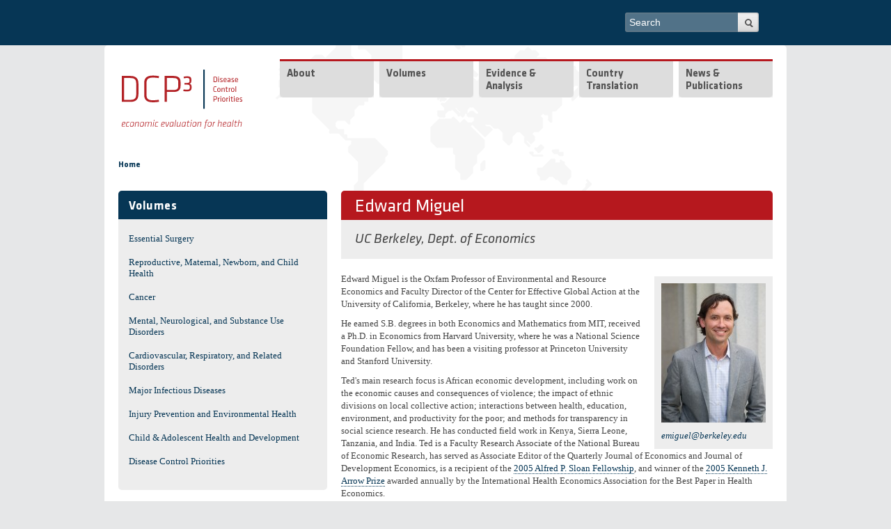

--- FILE ---
content_type: text/html; charset=utf-8
request_url: https://www.dcp-3.org/author/edward-miguel
body_size: 9135
content:
 

<!-- THEME DEBUG -->
<!-- CALL: theme('html') -->
<!-- FILE NAME SUGGESTIONS:
   * html--node--2179.tpl.php
   * html--node--%.tpl.php
   * html--node.tpl.php
   x html.tpl.php
-->
<!-- BEGIN OUTPUT from 'sites/all/themes/dcpthree/templates/html.tpl.php' -->
<!DOCTYPE html>
<!--[if IEMobile 7]><html class="iem7"  lang="en" dir="ltr"><![endif]-->
<!--[if lte IE 6]><html class="lt-ie9 lt-ie8 lt-ie7"  lang="en" dir="ltr"><![endif]-->
<!--[if (IE 7)&(!IEMobile)]><html class="lt-ie9 lt-ie8"  lang="en" dir="ltr"><![endif]-->
<!--[if IE 8]><html class="lt-ie9"  lang="en" dir="ltr"><![endif]-->
<!--[if (gte IE 9)|(gt IEMobile 7)]><!--><html  lang="en" dir="ltr"><!--<![endif]-->
<head>
  <meta http-equiv="Content-Type" content="text/html; charset=utf-8" />
<link rel="shortcut icon" href="https://www.dcp-3.org/sites/default/themes/dcpthree/favicon.png" />
<meta name="generator" content="Drupal 7 (http://drupal.org)" />
<link rel="canonical" href="https://www.dcp-3.org/author/edward-miguel" />
<link rel="shortlink" href="https://www.dcp-3.org/node/2179" />
  <title>Edward Miguel | DCP3</title>
  <meta name="MobileOptimized" content="width">
  <meta name="HandheldFriendly" content="true">
  <meta name="viewport" content="width=device-width, initial-scale=1, user-scalable=no">
  <meta http-equiv="cleartype" content="on">
  <meta http-equiv="X-UA-Compatible" content="IE=edge,chrome=1">
<style>
@import url("https://www.dcp-3.org/modules/system/system.base.css?sirzkq");
@import url("https://www.dcp-3.org/modules/system/system.menus.css?sirzkq");
@import url("https://www.dcp-3.org/modules/system/system.messages.css?sirzkq");
@import url("https://www.dcp-3.org/modules/system/system.theme.css?sirzkq");
</style>
<style>
@import url("https://www.dcp-3.org/modules/aggregator/aggregator.css?sirzkq");
@import url("https://www.dcp-3.org/modules/comment/comment.css?sirzkq");
@import url("https://www.dcp-3.org/modules/field/theme/field.css?sirzkq");
@import url("https://www.dcp-3.org/modules/node/node.css?sirzkq");
@import url("https://www.dcp-3.org/modules/search/search.css?sirzkq");
@import url("https://www.dcp-3.org/modules/user/user.css?sirzkq");
@import url("https://www.dcp-3.org/sites/all/modules/views/css/views.css?sirzkq");
@import url("https://www.dcp-3.org/sites/all/modules/contrib/ckeditor/css/ckeditor.css?sirzkq");
</style>
<style>
@import url("https://www.dcp-3.org/sites/all/libraries/colorbox/example4/colorbox.css?sirzkq");
@import url("https://www.dcp-3.org/sites/all/modules/ctools/css/ctools.css?sirzkq");
@import url("https://www.dcp-3.org/sites/all/modules/lightbox2/css/lightbox.css?sirzkq");
@import url("https://www.dcp-3.org/sites/all/modules/panels/css/panels.css?sirzkq");
@import url("https://www.dcp-3.org/sites/all/modules/nice_menus/css/nice_menus.css?sirzkq");
@import url("https://www.dcp-3.org/sites/all/modules/nice_menus/css/nice_menus_default.css?sirzkq");
@import url("https://www.dcp-3.org/sites/all/libraries/mmenu/main/src/css/jquery.mmenu.all.css?sirzkq");
@import url("https://www.dcp-3.org/sites/all/libraries/mmenu/icomoon/icomoon.css?sirzkq");
@import url("https://www.dcp-3.org/sites/all/modules/contrib/mmenu/themes/mm-basic/styles/mm-basic.css?sirzkq");
</style>
<style>
@import url("https://www.dcp-3.org/sites/all/themes/mothership/mothership/mothership/css/reset.css?sirzkq");
@import url("https://www.dcp-3.org/sites/all/themes/mothership/mothership/mothership/css/reset-html5.css?sirzkq");
@import url("https://www.dcp-3.org/sites/all/themes/mothership/mothership/mothership/css/mothership-default.css?sirzkq");
@import url("https://www.dcp-3.org/sites/all/themes/mothership/mothership/mothership/css/mothership.css?sirzkq");
@import url("https://www.dcp-3.org/sites/all/themes/dcpthree/css/styles.css?sirzkq");
</style>
<link rel="stylesheet" href="https://fonts.googleapis.com/css?family=Titillium+Web:700,700italic,italic,regular&amp;subset=latin" />
<style>
@import url("https://www.dcp-3.org/sites/default/files/fontyourface/local_fonts/Klavika-italic-bold/stylesheet.css?sirzkq");
@import url("https://www.dcp-3.org/sites/default/files/fontyourface/local_fonts/Klavika-italic-normal/stylesheet.css?sirzkq");
@import url("https://www.dcp-3.org/sites/default/files/fontyourface/local_fonts/Klavika-normal-bold/stylesheet.css?sirzkq");
@import url("https://www.dcp-3.org/sites/default/files/fontyourface/local_fonts/Klavika-normal-normal/stylesheet.css?sirzkq");
</style>
<!--[if lt IE 9]>
  <script src="https://www.dcp-3.org/sites/all/themes/mothership/mothership/mothership/js/respond.min.js"></script>
<![endif]-->
<!--[if lt IE 9]>
  <script src="https://www.dcp-3.org/sites/all/themes/mothership/mothership/mothership/js/html5.js"></script>
<![endif]-->
<link rel="stylesheet" type="text/css" href="//cdn.jsdelivr.net/gh/kenwheeler/slick@1.8.1/slick/slick-theme.css"/>
</head>
<body class="html not-front not-logged-in one-sidebar sidebar-first page-node page-node- page-node-2179 node-type-author" >
<a href="#main-content" class="element-invisible element-focusable">Skip to main content</a>


<!-- THEME DEBUG -->
<!-- CALL: theme('page') -->
<!-- FILE NAME SUGGESTIONS:
   * page--author.tpl.php
   * page--node--2179.tpl.php
   * page--node--%.tpl.php
   * page--node.tpl.php
   x page.tpl.php
-->
<!-- BEGIN OUTPUT from 'sites/all/themes/dcpthree/templates/page.tpl.php' -->
  <div class="top_navbar clearfix">
    <div class="wrapper">
      

<!-- THEME DEBUG -->
<!-- CALL: theme('region') -->
<!-- FILE NAME SUGGESTIONS:
   * region--top-navbar.tpl.php
   x region.tpl.php
-->
<!-- BEGIN OUTPUT from 'sites/all/themes/mothership/mothership/mothership/templates/region.tpl.php' -->

  <div class="region region-top-navbar">
    
 <!-- theme hook suggestions: -->
 <!-- hook:region --> 
  <!-- tpl file: * region--top-navbar.tpl.php -->
    

<!-- THEME DEBUG -->
<!-- CALL: theme('block') -->
<!-- FILE NAME SUGGESTIONS:
   * block--search--form.tpl.php
   * block--search.tpl.php
   * block--top-navbar.tpl.php
   x block.tpl.php
-->
<!-- BEGIN OUTPUT from 'sites/all/themes/mothership/mothership/mothership/templates/block.tpl.php' -->

<!-- block -->
<div  id="block-search-form" class="block block-search " role="search">
  
 <!-- theme hook suggestions: -->
 <!-- hook:block --> 
  <!-- tpl file: * block--top-navbar.tpl.php -->
<!-- tpl file: * block--search.tpl.php -->
<!-- tpl file: * block--search--form.tpl.php -->

      
  
  <form action="/author/edward-miguel" method="post" id="search-block-form" accept-charset="UTF-8">

<!-- THEME DEBUG -->
<!-- CALL: theme('search_block_form') -->
<!-- BEGIN OUTPUT from 'sites/all/themes/mothership/mothership/mothership/templates/search-block-form.tpl.php' -->

  <h2 class="element-invisible">Search form</h2>

<div>
  <label class="element-invisible" for="edit-search-block-form--2">Search</label>
 <input title="Enter the terms you wish to search for." placeholder="Search" type="text" id="edit-search-block-form--2" name="search_block_form" value="" size="30" maxlength="128" />
</div>
<div class="form-actions form-wrapper" id="edit-actions"><input type="submit" id="edit-submit" name="op" value="Search" /></div><input type="hidden" name="form_build_id" value="form-yIf-_hGpW5g0Qzqf6vtDhFP4gm85tFWjpPldWIhX0AA" />
<input type="hidden" name="form_id" value="search_block_form" />

<!-- END OUTPUT from 'sites/all/themes/mothership/mothership/mothership/templates/search-block-form.tpl.php' -->

</form>
  </div>
<!-- /block -->

<!-- END OUTPUT from 'sites/all/themes/mothership/mothership/mothership/templates/block.tpl.php' -->



<!-- THEME DEBUG -->
<!-- CALL: theme('block') -->
<!-- FILE NAME SUGGESTIONS:
   * block--block--24.tpl.php
   * block--block.tpl.php
   * block--top-navbar.tpl.php
   x block.tpl.php
-->
<!-- BEGIN OUTPUT from 'sites/all/themes/mothership/mothership/mothership/templates/block.tpl.php' -->

<!-- block -->
<div  id="block-block-24" class="block block-block top-mmenu ">
  
 <!-- theme hook suggestions: -->
 <!-- hook:block --> 
  <!-- tpl file: * block--top-navbar.tpl.php -->
<!-- tpl file: * block--block.tpl.php -->
<!-- tpl file: * block--block--24.tpl.php -->

      
  
  <p>Menu</p>
  </div>
<!-- /block -->

<!-- END OUTPUT from 'sites/all/themes/mothership/mothership/mothership/templates/block.tpl.php' -->

  </div>

<!-- END OUTPUT from 'sites/all/themes/mothership/mothership/mothership/templates/region.tpl.php' -->

 
    </div>
  </div>
  
<div class="page clearfix">
    <header role="banner">
    <div class="siteinfo">
      <figure class="logo">
        <a href="/" title="Home" rel="home">
          <img class="normal" src="/sites/all/themes/dcpthree/images/logo/dcp3_logo.svg" alt="Home" />
          <img class="white" src="/sites/all/themes/dcpthree/images/logo/dcp3_white.svg" alt="Home" />
        </a>
      </figure>
          </div>

          <div class="header-region">
        

<!-- THEME DEBUG -->
<!-- CALL: theme('region') -->
<!-- FILE NAME SUGGESTIONS:
   * region--header.tpl.php
   x region.tpl.php
-->
<!-- BEGIN OUTPUT from 'sites/all/themes/mothership/mothership/mothership/templates/region.tpl.php' -->

  <div class="region region-header">
    
 <!-- theme hook suggestions: -->
 <!-- hook:region --> 
  <!-- tpl file: * region--header.tpl.php -->
    

<!-- THEME DEBUG -->
<!-- CALL: theme('block') -->
<!-- FILE NAME SUGGESTIONS:
   * block--nice-menus--1.tpl.php
   * block--nice-menus.tpl.php
   * block--header.tpl.php
   x block.tpl.php
-->
<!-- BEGIN OUTPUT from 'sites/all/themes/mothership/mothership/mothership/templates/block.tpl.php' -->

<!-- block -->
<div  id="block-nice-menus-1" class="block block-nice-menus ">
  
 <!-- theme hook suggestions: -->
 <!-- hook:block --> 
  <!-- tpl file: * block--header.tpl.php -->
<!-- tpl file: * block--nice-menus.tpl.php -->
<!-- tpl file: * block--nice-menus--1.tpl.php -->

      
  
  <ul class="nice-menu nice-menu-down nice-menu-main-menu" id="nice-menu-1"><li class="menu-218 menu-path-front odd "><a href="/">Home</a></li>
<li class="menu-614 menuparent  menu-path-node-108  even "><a href="/about-project">About</a><ul><li class="menu-4279 menuparent  menu-path-node-2932 odd "><a href="/dcp3-country-translation">DCP3 Country Translation</a><ul><li class="menu-4280 menu-path-node-2933 odd"><a href="/secretariat">Secretariat</a></li>
</ul></li>
<li class="menu-4281 menuparent  menu-path-node-2934  even "><a href="/dcp3" title="">DCP3</a><ul><li class="menu-625 menu-path-node-120 odd "><a href="/who-we-are" title="">Secretariat Staff</a></li>
<li class="menu-761 menu-path-node-193  even "><a href="/advisory-committee-editors">Advisory Committee to the Editors</a></li>
<li class="menu-543 menu-path-node-68  odd"><a href="/collaborators">Collaborators</a></li>
</ul></li>
<li class="menu-698 menu-path-node-1385  odd "><a href="/dcp2">DCP1 &amp; DCP2</a></li>
<li class="menu-623 menu-path-node-119  even"><a href="/contact-us">Contact Us</a></li>
</ul></li>
<li class="menu-3860 menuparent  menu-path-volumes  odd "><a href="/volumes" title="">Volumes</a><ul><li class="menu-534 menu-path-node-34-volumelandingpage odd "><a href="/surgery" title="">Essential Surgery</a></li>
<li class="menu-527 menu-path-node-27-volumelandingpage  even "><a href="/rmnch" title="">Reproductive, Maternal, Newborn, and Child Health</a></li>
<li class="menu-531 menu-path-node-31-volumelandingpage  odd "><a href="/cancer" title="">Cancer</a></li>
<li class="menu-532 menu-path-node-32-volumelandingpage  even "><a href="/mentalhealth" title="">Mental, Neurological, and Substance Use Disorders</a></li>
<li class="menu-530 menu-path-node-30-volumelandingpage  odd "><a href="/cvd" title="">Cardiovascular, Respiratory, and Related Disorders</a></li>
<li class="menu-529 menu-path-node-29-volumelandingpage  even "><a href="/infectiousdiseases" title="">Major Infectious Diseases</a></li>
<li class="menu-533 menu-path-node-33-volumelandingpage  odd "><a href="/injury-environment" title="">Injury Prevention and Environmental Health</a></li>
<li class="menu-528 menu-path-node-28-volumelandingpage  even "><a href="/CAHD" title="">Child &amp; Adolescent Health and Development</a></li>
<li class="menu-526 menu-path-node-26-volumelandingpage  odd"><a href="/disease-control-priorities" title="">Disease Control Priorities</a></li>
</ul></li>
<li class="menu-4216 menuparent  menu-path-nolink  even "><span title="" class="nolink" tabindex="0">Evidence &amp; Analysis</span><ul><li class="menu-4080 menu-path-economic-evaluations odd "><a href="/economic-evaluations" title="">Economic Evaluations</a></li>
<li class="menu-462 menu-path-node-2511  even "><a href="/country-work/overview" title="">Country Work</a></li>
<li class="menu-4160 menu-path-node-2901  odd"><a href="/gender" title="">Gender</a></li>
</ul></li>
<li class="menu-4166 menuparent  menu-path-node-2916  odd "><a href="/translation">Country Translation</a><ul><li class="menu-4282 menu-path-node-2965 odd "><a href="/translation/liberia">Liberia</a></li>
<li class="menu-4217 menu-path-node-2918  even"><a href="/translation/pakistan">Pakistan</a></li>
</ul></li>
<li class="menu-729 menuparent  menu-path-resources  even"><a href="/resources" title="">News &amp; Publications</a><ul><li class="menu-1315 menu-path-news-and-events-news odd "><a href="/news-and-events/news" title="">News &amp; Events</a></li>
<li class="menu-765 menu-path-resources-journal-articles  even "><a href="/resources/journal-articles" title="">Journal Articles</a></li>
<li class="menu-839 menu-path-resources-working-papers  odd "><a href="/resources/working-papers" title="">Working Papers</a></li>
<li class="menu-766 menu-path-resources-reports  even "><a href="/resources/reports" title="">Reports</a></li>
<li class="menu-768 menu-path-resources-presentations  odd "><a href="/resources/presentations" title="">Presentations</a></li>
<li class="menu-4082 menu-path-dissemination-resources  even"><a href="/dissemination-resources" title="">Other Resources</a></li>
</ul></li>
</ul>

  </div>
<!-- /block -->

<!-- END OUTPUT from 'sites/all/themes/mothership/mothership/mothership/templates/block.tpl.php' -->

  </div>

<!-- END OUTPUT from 'sites/all/themes/mothership/mothership/mothership/templates/region.tpl.php' -->

      </div>
    
  </header>

      
  <div id="breadcrumb-wrapper" class="clearfix">
    <h2 class="element-invisible">You are here</h2><div class="breadcrumb"><a href="/">Home</a></div>  </div>

      <div class="sidebar-first">
    

<!-- THEME DEBUG -->
<!-- CALL: theme('region') -->
<!-- FILE NAME SUGGESTIONS:
   * region--sidebar-first.tpl.php
   x region.tpl.php
-->
<!-- BEGIN OUTPUT from 'sites/all/themes/mothership/mothership/mothership/templates/region.tpl.php' -->

  <div class="region region-sidebar-first">
    
 <!-- theme hook suggestions: -->
 <!-- hook:region --> 
  <!-- tpl file: * region--sidebar-first.tpl.php -->
    

<!-- THEME DEBUG -->
<!-- CALL: theme('block') -->
<!-- FILE NAME SUGGESTIONS:
   x block--menu.tpl.php
   * block--menu-block--6.tpl.php
   * block--menu-block.tpl.php
   * block--sidebar-first.tpl.php
   * block.tpl.php
-->
<!-- BEGIN OUTPUT from 'sites/all/themes/mothership/mothership/mothership/templates/block--menu.tpl.php' -->

<nav  id="block-menu-block-6" class="block block-menu-block " role="navigation">
  
 <!-- theme hook suggestions: -->
 <!-- hook:block --> 
  <!-- tpl file: * block--sidebar-first.tpl.php -->
<!-- tpl file: * block--menu-block.tpl.php -->
<!-- tpl file: * block--menu-block--6.tpl.php -->
<!-- tpl file: * block--menu.tpl.php -->

        <h2 class="title">Volumes</h2>
    
  

<!-- THEME DEBUG -->
<!-- CALL: theme('menu_block_wrapper') -->
<!-- BEGIN OUTPUT from 'sites/all/themes/dcpthree/templates/menu-block-wrapper.tpl.php' -->
<div class="menu-block-wrapper menu-block-6 menu-name-main-menu parent-mlid-3860 menu-level-1">
    <ul><li class="has-children menu-mlid-534"><a href="/surgery" title="">Essential Surgery</a></li>
<li class="has-children menu-mlid-527"><a href="/rmnch" title="">Reproductive, Maternal, Newborn, and Child Health</a></li>
<li class="has-children menu-mlid-531"><a href="/cancer" title="">Cancer</a></li>
<li class="has-children menu-mlid-532"><a href="/mentalhealth" title="">Mental, Neurological, and Substance Use Disorders</a></li>
<li class="has-children menu-mlid-530"><a href="/cvd" title="">Cardiovascular, Respiratory, and Related Disorders</a></li>
<li class="has-children menu-mlid-529"><a href="/infectiousdiseases" title="">Major Infectious Diseases</a></li>
<li class="has-children menu-mlid-533"><a href="/injury-environment" title="">Injury Prevention and Environmental Health</a></li>
<li class="has-children menu-mlid-528"><a href="/CAHD" title="">Child &amp; Adolescent Health and Development</a></li>
<li class="has-children menu-mlid-526"><a href="/disease-control-priorities" title="">Disease Control Priorities</a></li>
</ul></div>

<!-- END OUTPUT from 'sites/all/themes/dcpthree/templates/menu-block-wrapper.tpl.php' -->



  



  
</nav>

<!-- END OUTPUT from 'sites/all/themes/mothership/mothership/mothership/templates/block--menu.tpl.php' -->

  </div>

<!-- END OUTPUT from 'sites/all/themes/mothership/mothership/mothership/templates/region.tpl.php' -->

    </div>
  
  <div role="main" id="main-content">
			<h1 id="title">Edward Miguel </h1>
	    


    

    
    

<!-- THEME DEBUG -->
<!-- CALL: theme('region') -->
<!-- FILE NAME SUGGESTIONS:
   * region--content.tpl.php
   x region.tpl.php
-->
<!-- BEGIN OUTPUT from 'sites/all/themes/mothership/mothership/mothership/templates/region.tpl.php' -->

  <div class="region region-content">
    
 <!-- theme hook suggestions: -->
 <!-- hook:region --> 
  <!-- tpl file: * region--content.tpl.php -->
    

<!-- THEME DEBUG -->
<!-- CALL: theme('node') -->
<!-- FILE NAME SUGGESTIONS:
   * node--author--full.tpl.php
   * node--2179--full.tpl.php
   * node--2179.tpl.php
   * node--author--full.tpl.php
   x node--author.tpl.php
   * node.tpl.php
-->
<!-- BEGIN OUTPUT from 'sites/all/themes/dcpthree/templates/node/node--author.tpl.php' -->
<article class="editor">
		<h2 id="authors">
						

<!-- THEME DEBUG -->
<!-- CALL: theme('field') -->
<!-- FILE NAME SUGGESTIONS:
   * field--field-affiliation--author.tpl.php
   * field--author.tpl.php
   * field--field-affiliation.tpl.php
   * field--text-long.tpl.php
   x field.tpl.php
-->
<!-- BEGIN OUTPUT from 'sites/all/themes/mothership/mothership/mothership/templates/field.tpl.php' -->

<!-- field.tpl -->

<div class="field field-name-field-affiliation field-type-text-long">
  
 <!-- theme hook suggestions: -->
 <!-- hook:field --> 
  <!-- tpl file: * field--text-long.tpl.php -->
<!-- tpl file: * field--field-affiliation.tpl.php -->
<!-- tpl file: * field--author.tpl.php -->
<!-- tpl file: * field--field-affiliation--author.tpl.php -->

  
                UC Berkeley, Dept. of Economics         </div>
<!--/field.tpl -->

<!-- END OUTPUT from 'sites/all/themes/mothership/mothership/mothership/templates/field.tpl.php' -->

	</h2>
				<aside>
				<figure>
											

<!-- THEME DEBUG -->
<!-- CALL: theme('field') -->
<!-- FILE NAME SUGGESTIONS:
   * field--field-photo--author.tpl.php
   * field--author.tpl.php
   * field--field-photo.tpl.php
   * field--image.tpl.php
   x field.tpl.php
-->
<!-- BEGIN OUTPUT from 'sites/all/themes/mothership/mothership/mothership/templates/field.tpl.php' -->

<!-- field.tpl -->

<div class="field field-name-field-photo field-type-image">
  
 <!-- theme hook suggestions: -->
 <!-- hook:field --> 
  <!-- tpl file: * field--image.tpl.php -->
<!-- tpl file: * field--field-photo.tpl.php -->
<!-- tpl file: * field--author.tpl.php -->
<!-- tpl file: * field--field-photo--author.tpl.php -->

  
                <img typeof="foaf:Image" src="https://www.dcp-3.org/sites/default/files/styles/editor/public/author-photos/Edward%20Miguel.jpg?itok=mZBFyVZe" width="150" height="200" alt="" />        </div>
<!--/field.tpl -->

<!-- END OUTPUT from 'sites/all/themes/mothership/mothership/mothership/templates/field.tpl.php' -->

									</figure>
									

<!-- THEME DEBUG -->
<!-- CALL: theme('field') -->
<!-- FILE NAME SUGGESTIONS:
   * field--field-email-address--author.tpl.php
   * field--author.tpl.php
   * field--field-email-address.tpl.php
   * field--email.tpl.php
   x field.tpl.php
-->
<!-- BEGIN OUTPUT from 'sites/all/themes/mothership/mothership/mothership/templates/field.tpl.php' -->

<!-- field.tpl -->

<div class="field field-name-field-email-address field-type-email">
  
 <!-- theme hook suggestions: -->
 <!-- hook:field --> 
  <!-- tpl file: * field--email.tpl.php -->
<!-- tpl file: * field--field-email-address.tpl.php -->
<!-- tpl file: * field--author.tpl.php -->
<!-- tpl file: * field--field-email-address--author.tpl.php -->

  
                <a href="mailto:emiguel@berkeley.edu">emiguel@berkeley.edu</a>        </div>
<!--/field.tpl -->

<!-- END OUTPUT from 'sites/all/themes/mothership/mothership/mothership/templates/field.tpl.php' -->

										</aside>
				 <p>Edward Miguel is the Oxfam Professor of Environmental and Resource Economics and Faculty Director of the Center for Effective Global Action at the University of California, Berkeley, where he has taught since 2000.</p>
<p>He earned S.B. degrees in both Economics and Mathematics from MIT, received a Ph.D. in Economics from Harvard University, where he was a National Science Foundation Fellow, and has been a visiting professor at Princeton University and Stanford University.</p>
<p>Ted's main research focus is African economic development, including work on the economic causes and consequences of violence; the impact of ethnic divisions on local collective action; interactions between health, education, environment, and productivity for the poor; and methods for transparency in social science research. He has conducted field work in Kenya, Sierra Leone, Tanzania, and India. Ted is a Faculty Research Associate of the National Bureau of Economic Research, has served as Associate Editor of the Quarterly Journal of Economics and Journal of Development Economics, is a recipient of the <a href="http://www.sloan.org/sloan-research-fellowships/past-fellows/">2005 Alfred P. Sloan Fellowship</a>, and winner of the <a href="http://archive.healtheconomics.org/arrow-award/winners.html">2005 Kenneth J. Arrow Prize</a> awarded annually by the International Health Economics Association for the Best Paper in Health Economics.</p>
 	</article>

<!-- END OUTPUT from 'sites/all/themes/dcpthree/templates/node/node--author.tpl.php' -->



<!-- THEME DEBUG -->
<!-- CALL: theme('block') -->
<!-- FILE NAME SUGGESTIONS:
   x block--views--chapters-by-an-author-block.tpl.php
   * block--views.tpl.php
   * block--content.tpl.php
   * block.tpl.php
-->
<!-- BEGIN OUTPUT from 'sites/all/themes/dcpthree/templates/views/block--views--chapters-by-an-author-block.tpl.php' -->
<div id="block-views-chapters-by-an-author-block" class="block block-views">

    <h2 class="title">Chapters Authored</h2>
  
  <div class="content" class="block-content">
    

<!-- THEME DEBUG -->
<!-- CALL: theme('views_view') -->
<!-- BEGIN OUTPUT from 'sites/all/themes/mothership/mothership/mothership/templates/views-view.tpl.php' -->
<!--
  views-view.tpl.php
  display: block-->


        
  
  
  
  
      <div class="attachment attachment-after">
      

<!-- THEME DEBUG -->
<!-- CALL: theme('views_view') -->
<!-- BEGIN OUTPUT from 'sites/all/themes/mothership/mothership/mothership/templates/views-view.tpl.php' -->
<!--
  views-view.tpl.php
  display: attachment_1-->


        
  
  
  
      

<!-- THEME DEBUG -->
<!-- CALL: theme('views_view_unformatted') -->
<!-- BEGIN OUTPUT from 'sites/all/modules/views/theme/views-view-unformatted.tpl.php' -->
  <div class="views-row views-row-1 views-row-odd">
    

<!-- THEME DEBUG -->
<!-- CALL: theme('views_view_fields') -->
<!-- BEGIN OUTPUT from 'sites/all/modules/views/theme/views-view-fields.tpl.php' -->
  
  <div class="views-field views-field-title-2">        <span class="field-content"><a href="/chapter/2180/economics-mass-deworming">Economics of Mass Deworming Programs</a></span>  </div>  
  <div class="views-field views-field-nothing">        <span class="field-content volume-part">Child and Adolescent Health and Development</span>  </div>
<!-- END OUTPUT from 'sites/all/modules/views/theme/views-view-fields.tpl.php' -->

  </div>

<!-- END OUTPUT from 'sites/all/modules/views/theme/views-view-unformatted.tpl.php' -->


  
  
  
  
  
  
<!-- /views view.tpl.php -->

<!-- END OUTPUT from 'sites/all/themes/mothership/mothership/mothership/templates/views-view.tpl.php' -->

    </div>
  
  
  
  
<!-- /views view.tpl.php -->

<!-- END OUTPUT from 'sites/all/themes/mothership/mothership/mothership/templates/views-view.tpl.php' -->

  </div>
</div>



<!-- END OUTPUT from 'sites/all/themes/dcpthree/templates/views/block--views--chapters-by-an-author-block.tpl.php' -->

  </div>

<!-- END OUTPUT from 'sites/all/themes/mothership/mothership/mothership/templates/region.tpl.php' -->


    
  </div><!--/main-->

    <footer role="contentinfo">
    

<!-- THEME DEBUG -->
<!-- CALL: theme('region') -->
<!-- FILE NAME SUGGESTIONS:
   * region--footer.tpl.php
   x region.tpl.php
-->
<!-- BEGIN OUTPUT from 'sites/all/themes/mothership/mothership/mothership/templates/region.tpl.php' -->

  <div class="region region-footer">
    
 <!-- theme hook suggestions: -->
 <!-- hook:region --> 
  <!-- tpl file: * region--footer.tpl.php -->
    

<!-- THEME DEBUG -->
<!-- CALL: theme('block') -->
<!-- FILE NAME SUGGESTIONS:
   * block--block--1.tpl.php
   * block--block.tpl.php
   * block--footer.tpl.php
   x block.tpl.php
-->
<!-- BEGIN OUTPUT from 'sites/all/themes/mothership/mothership/mothership/templates/block.tpl.php' -->

<!-- block -->
<div  id="block-block-1" class="block block-block ">
  
 <!-- theme hook suggestions: -->
 <!-- hook:block --> 
  <!-- tpl file: * block--footer.tpl.php -->
<!-- tpl file: * block--block.tpl.php -->
<!-- tpl file: * block--block--1.tpl.php -->

      
  
   <div id="footer-left">
	<a href="http://www.washington.edu/" target="_blank">University of Washington</a>  |  <a href="http://globalhealth.washington.edu/" target="_blank">Department of Global Health</a>      © 2018-2021</div>
<div id="footer-center">
	<a href="https://twitter.com/DCPthree" target="_blank"><img alt="Twitter" src="/sites/all/themes/dcpthree/assets/icons/twitter.png" /></a> <a href="#" target="_blank"><img alt="Facebook" src="/sites/all/themes/dcpthree/assets/icons/facebook-4-24.png" /></a> <a href="mailto:info@dcp-3.org" target="_blank"><img alt="Email" src="/sites/all/themes/dcpthree/assets/icons/email-12-24.png" /></a></div>
<div id="footer-right">
	<a href="/contact-us">Contact Us</a> | <a href="/terms">Terms of Use</a> | <a href="/privacy"> Privacy</a></div>
 
  </div>
<!-- /block -->

<!-- END OUTPUT from 'sites/all/themes/mothership/mothership/mothership/templates/block.tpl.php' -->

  </div>

<!-- END OUTPUT from 'sites/all/themes/mothership/mothership/mothership/templates/region.tpl.php' -->

  </footer>
</div><!--/page-->
<!-- END OUTPUT from 'sites/all/themes/dcpthree/templates/page.tpl.php' -->

<script src="https://www.dcp-3.org/sites/all/modules/contrib/jquery_update/replace/jquery/1.10/jquery.min.js?v=1.10.2"></script>
<script src="https://www.dcp-3.org/misc/jquery-extend-3.4.0.js?v=1.10.2"></script>
<script src="https://www.dcp-3.org/misc/jquery-html-prefilter-3.5.0-backport.js?v=1.10.2"></script>
<script src="https://www.dcp-3.org/misc/jquery.once.js?v=1.2"></script>
<script src="https://www.dcp-3.org/misc/drupal.js?sirzkq"></script>
<script src="https://www.dcp-3.org/sites/all/modules/custom/rrs_waypoints/js/waypoints.min.js?v=4.0.1"></script>
<script src="https://www.dcp-3.org/sites/all/modules/contrib/jquery_update/replace/ui/external/jquery.cookie.js?v=67fb34f6a866c40d0570"></script>
<script src="https://www.dcp-3.org/sites/all/modules/contrib/jquery_update/replace/misc/jquery.form.min.js?v=2.69"></script>
<script src="https://www.dcp-3.org/misc/ajax.js?v=7.82"></script>
<script src="https://www.dcp-3.org/sites/all/modules/contrib/jquery_update/js/jquery_update.js?v=0.0.1"></script>
<script src="https://www.dcp-3.org/sites/all/libraries/colorbox/jquery.colorbox-min.js?sirzkq"></script>
<script src="https://www.dcp-3.org/sites/all/modules/colorbox/js/colorbox.js?sirzkq"></script>
<script src="https://www.dcp-3.org/sites/all/modules/colorbox/js/colorbox_load.js?sirzkq"></script>
<script src="https://www.dcp-3.org/sites/all/modules/colorbox/js/colorbox_inline.js?sirzkq"></script>
<script src="https://www.dcp-3.org/sites/all/modules/lightbox2/js/lightbox.js?sirzkq"></script>
<script src="https://www.dcp-3.org/sites/all/modules/views/js/base.js?sirzkq"></script>
<script src="https://www.dcp-3.org/misc/progress.js?v=7.82"></script>
<script src="https://www.dcp-3.org/sites/all/modules/views/js/ajax_view.js?sirzkq"></script>
<script src="https://www.dcp-3.org/sites/all/modules/google_analytics/googleanalytics.js?sirzkq"></script>
<script>var _gaq = _gaq || [];_gaq.push(["_setAccount", "UA-38326432-1"]);_gaq.push(["_trackPageview"]);(function() {var ga = document.createElement("script");ga.type = "text/javascript";ga.async = true;ga.src = ("https:" == document.location.protocol ? "https://ssl" : "http://www") + ".google-analytics.com/ga.js";var s = document.getElementsByTagName("script")[0];s.parentNode.insertBefore(ga, s);})();</script>
<script src="https://www.dcp-3.org/sites/all/modules/contrib/mmenu/js/mmenu.js?sirzkq"></script>
<script src="https://www.dcp-3.org/sites/all/libraries/mmenu/hammer/hammer.js?sirzkq"></script>
<script src="https://www.dcp-3.org/sites/all/libraries/mmenu/jquery.hammer/jquery.hammer.js?sirzkq"></script>
<script src="https://www.dcp-3.org/sites/all/libraries/mmenu/main/src/js/jquery.mmenu.min.all.js?sirzkq"></script>
<script src="https://www.dcp-3.org/sites/all/themes/mothership/mothership/mothership/js/contextual.js?sirzkq"></script>
<script src="https://www.dcp-3.org/sites/all/themes/dcpthree/js/raphael.js?sirzkq"></script>
<script src="https://www.dcp-3.org/sites/all/themes/dcpthree/js/basemap.js?sirzkq"></script>
<script src="https://www.dcp-3.org/sites/all/themes/dcpthree/js/map.js?sirzkq"></script>
<script src="https://www.dcp-3.org/sites/all/themes/dcpthree/js/masonry.pkgd.min.js?sirzkq"></script>
<script src="https://www.dcp-3.org/sites/all/themes/dcpthree/js/main.js?sirzkq"></script>
<script>jQuery.extend(Drupal.settings, {"basePath":"\/","pathPrefix":"","ajaxPageState":{"theme":"dcpthree","theme_token":"UOdomwsTpmjyhILjCl4eI5--phtk1AGY8Sfv1l6hY5k","jquery_version":"1.10","js":{"sites\/all\/modules\/contrib\/jquery_update\/replace\/jquery\/1.10\/jquery.min.js":1,"misc\/jquery-extend-3.4.0.js":1,"misc\/jquery-html-prefilter-3.5.0-backport.js":1,"misc\/jquery.once.js":1,"misc\/drupal.js":1,"sites\/all\/modules\/custom\/rrs_waypoints\/js\/waypoints.min.js":1,"sites\/all\/modules\/contrib\/jquery_update\/replace\/ui\/external\/jquery.cookie.js":1,"sites\/all\/modules\/contrib\/jquery_update\/replace\/misc\/jquery.form.min.js":1,"misc\/ajax.js":1,"sites\/all\/modules\/contrib\/jquery_update\/js\/jquery_update.js":1,"sites\/all\/libraries\/colorbox\/jquery.colorbox-min.js":1,"sites\/all\/modules\/colorbox\/js\/colorbox.js":1,"sites\/all\/modules\/colorbox\/js\/colorbox_load.js":1,"sites\/all\/modules\/colorbox\/js\/colorbox_inline.js":1,"sites\/all\/modules\/lightbox2\/js\/lightbox.js":1,"sites\/all\/modules\/views\/js\/base.js":1,"misc\/progress.js":1,"sites\/all\/modules\/views\/js\/ajax_view.js":1,"sites\/all\/modules\/google_analytics\/googleanalytics.js":1,"0":1,"sites\/all\/modules\/contrib\/mmenu\/js\/mmenu.js":1,"sites\/all\/libraries\/mmenu\/hammer\/hammer.js":1,"sites\/all\/libraries\/mmenu\/jquery.hammer\/jquery.hammer.js":1,"sites\/all\/libraries\/mmenu\/main\/src\/js\/jquery.mmenu.min.all.js":1,"sites\/all\/themes\/mothership\/mothership\/mothership\/js\/contextual.js":1,"sites\/all\/themes\/dcpthree\/js\/raphael.js":1,"sites\/all\/themes\/dcpthree\/js\/basemap.js":1,"sites\/all\/themes\/dcpthree\/js\/map.js":1,"sites\/all\/themes\/dcpthree\/js\/masonry.pkgd.min.js":1,"sites\/all\/themes\/dcpthree\/js\/main.js":1},"css":{"modules\/system\/system.base.css":1,"modules\/system\/system.menus.css":1,"modules\/system\/system.messages.css":1,"modules\/system\/system.theme.css":1,"modules\/aggregator\/aggregator.css":1,"modules\/comment\/comment.css":1,"modules\/field\/theme\/field.css":1,"modules\/node\/node.css":1,"modules\/search\/search.css":1,"modules\/user\/user.css":1,"sites\/all\/modules\/views\/css\/views.css":1,"sites\/all\/modules\/contrib\/ckeditor\/css\/ckeditor.css":1,"sites\/all\/libraries\/colorbox\/example4\/colorbox.css":1,"sites\/all\/modules\/ctools\/css\/ctools.css":1,"sites\/all\/modules\/lightbox2\/css\/lightbox.css":1,"sites\/all\/modules\/panels\/css\/panels.css":1,"sites\/all\/modules\/nice_menus\/css\/nice_menus.css":1,"sites\/all\/modules\/nice_menus\/css\/nice_menus_default.css":1,"sites\/all\/libraries\/mmenu\/main\/src\/css\/jquery.mmenu.all.css":1,"sites\/all\/libraries\/mmenu\/icomoon\/icomoon.css":1,"sites\/all\/modules\/contrib\/mmenu\/themes\/mm-basic\/styles\/mm-basic.css":1,"sites\/all\/themes\/mothership\/mothership\/mothership\/css\/reset.css":1,"sites\/all\/themes\/mothership\/mothership\/mothership\/css\/reset-html5.css":1,"sites\/all\/themes\/mothership\/mothership\/mothership\/css\/mothership-default.css":1,"sites\/all\/themes\/mothership\/mothership\/mothership\/css\/mothership.css":1,"sites\/all\/themes\/dcpthree\/css\/styles.css":1,"sites\/all\/themes\/dcpthree\/sites\/all\/libraries\/slick\/slick\/slick-theme.css":1,"https:\/\/fonts.googleapis.com\/css?family=Titillium+Web:700,700italic,italic,regular\u0026subset=latin":1,"public:\/\/fontyourface\/local_fonts\/Klavika-italic-bold\/stylesheet.css":1,"public:\/\/fontyourface\/local_fonts\/Klavika-italic-normal\/stylesheet.css":1,"public:\/\/fontyourface\/local_fonts\/Klavika-normal-bold\/stylesheet.css":1,"public:\/\/fontyourface\/local_fonts\/Klavika-normal-normal\/stylesheet.css":1}},"colorbox":{"opacity":"0.85","current":"{current} of {total}","previous":"\u00ab Prev","next":"Next \u00bb","close":"Close","maxWidth":"98%","maxHeight":"98%","fixed":true,"mobiledetect":true,"mobiledevicewidth":"480px"},"lightbox2":{"rtl":0,"file_path":"\/(\\w\\w\/)public:\/","default_image":"\/sites\/all\/modules\/lightbox2\/images\/brokenimage.jpg","border_size":10,"font_color":"000","box_color":"fff","top_position":"","overlay_opacity":"0.8","overlay_color":"000","disable_close_click":true,"resize_sequence":0,"resize_speed":400,"fade_in_speed":400,"slide_down_speed":600,"use_alt_layout":false,"disable_resize":false,"disable_zoom":false,"force_show_nav":false,"show_caption":true,"loop_items":false,"node_link_text":"View Image Details","node_link_target":false,"image_count":"Image !current of !total","video_count":"Video !current of !total","page_count":"Page !current of !total","lite_press_x_close":"press \u003Ca href=\u0022#\u0022 onclick=\u0022hideLightbox(); return FALSE;\u0022\u003E\u003Ckbd\u003Ex\u003C\/kbd\u003E\u003C\/a\u003E to close","download_link_text":"","enable_login":false,"enable_contact":false,"keys_close":"c x 27","keys_previous":"p 37","keys_next":"n 39","keys_zoom":"z","keys_play_pause":"32","display_image_size":"original","image_node_sizes":"()","trigger_lightbox_classes":"","trigger_lightbox_group_classes":"","trigger_slideshow_classes":"","trigger_lightframe_classes":"","trigger_lightframe_group_classes":"","custom_class_handler":0,"custom_trigger_classes":"","disable_for_gallery_lists":true,"disable_for_acidfree_gallery_lists":true,"enable_acidfree_videos":true,"slideshow_interval":5000,"slideshow_automatic_start":true,"slideshow_automatic_exit":true,"show_play_pause":true,"pause_on_next_click":false,"pause_on_previous_click":true,"loop_slides":false,"iframe_width":600,"iframe_height":400,"iframe_border":1,"enable_video":false,"useragent":"Mozilla\/5.0 (Macintosh; Intel Mac OS X 10_15_7) AppleWebKit\/537.36 (KHTML, like Gecko) Chrome\/131.0.0.0 Safari\/537.36; ClaudeBot\/1.0; +claudebot@anthropic.com)"},"views":{"ajax_path":"\/views\/ajax","ajaxViews":{"views_dom_id:8c57175ab8958e9bb8d09569050ed24b":{"view_name":"resources","view_display_id":"block_5","view_args":"2179","view_path":"node\/2179","view_base_path":"resources\/presentations","view_dom_id":"8c57175ab8958e9bb8d09569050ed24b","pager_element":0}}},"urlIsAjaxTrusted":{"\/views\/ajax":true,"\/author\/edward-miguel":true},"mmenu":{"mmenu_right":{"enabled":"1","title":"Main Menu","name":"mmenu_right","blocks":[{"module_delta":"menu_block|9","menu_parameters":{"min_depth":"1"},"title":"\u003Cnone\u003E","collapsed":"0","wrap":"1","module":"menu_block","delta":"9"}],"options":{"classes":"mm-basic","effects":[],"slidingSubmenus":false,"clickOpen":{"open":true,"selector":".top-mmenu"},"counters":{"add":false,"update":false},"dragOpen":{"open":true,"pageNode":"body","threshold":100,"maxStartPos":50},"footer":{"add":true,"content":"","title":"Copyright \u00a92022","update":true},"header":{"add":true,"content":"Menu","title":"DCP3","update":true},"labels":{"collapse":false},"offCanvas":{"enabled":true,"modal":false,"moveBackground":true,"position":"right","zposition":"front"},"searchfield":{"add":false,"addTo":"menu","search":false,"placeholder":"Search","noResults":"No results found.","showLinksOnly":true}},"configurations":{"clone":false,"preventTabbing":false,"panelNodetype":"div, ul, ol","transitionDuration":400,"classNames":{"label":"Label","panel":"Panel","selected":"Selected","buttonbars":{"buttonbar":"anchors"},"counters":{"counter":"Counter"},"fixedElements":{"fixedTop":"FixedTop","fixedBottom":"FixedBottom"},"footer":{"panelFooter":"Footer"},"header":{"panelHeader":"Header","panelNext":"Next","panelPrev":"Prev"},"labels":{"collapsed":"Collapsed"},"toggles":{"toggle":"Toggle","check":"Check"}},"dragOpen":{"width":{"perc":0.8,"min":140,"max":440},"height":{"perc":0.8,"min":140,"max":880}},"offCanvas":{"menuInjectMethod":"prepend","menuWrapperSelector":"body","pageNodetype":"div","pageSelector":"body \u003E div"}},"custom":[],"position":"right"}},"googleanalytics":{"trackOutbound":1,"trackMailto":1,"trackDownload":1,"trackDownloadExtensions":"7z|aac|arc|arj|asf|asx|avi|bin|csv|doc|exe|flv|gif|gz|gzip|hqx|jar|jpe?g|js|mp(2|3|4|e?g)|mov(ie)?|msi|msp|pdf|phps|png|ppt|qtm?|ra(m|r)?|sea|sit|tar|tgz|torrent|txt|wav|wma|wmv|wpd|xls|xml|z|zip"}});</script>


<!-- THEME DEBUG -->
<!-- CALL: theme('region') -->
<!-- FILE NAME SUGGESTIONS:
   * region--page-bottom.tpl.php
   x region.tpl.php
-->
<!-- BEGIN OUTPUT from 'sites/all/themes/mothership/mothership/mothership/templates/region.tpl.php' -->

  <div class="region region-page-bottom">
    
 <!-- theme hook suggestions: -->
 <!-- hook:region --> 
  <!-- tpl file: * region--page-bottom.tpl.php -->
    

<!-- THEME DEBUG -->
<!-- CALL: theme('mmenu') -->
<!-- FILE NAME SUGGESTIONS:
   * mmenu--mmenu-right.tpl.php
   x mmenu.tpl.php
-->
<!-- BEGIN OUTPUT from 'sites/all/modules/contrib/mmenu/tpl/mmenu.tpl.php' -->

<nav id="mmenu_right" class="mmenu-nav clearfix">
  <ul>
                                    <ul><li class="mmenu-block-wrap"><span>

<!-- THEME DEBUG -->
<!-- CALL: theme('block') -->
<!-- FILE NAME SUGGESTIONS:
   x block--menu.tpl.php
   * block--menu-block--9--mmenu-mmenu-right.tpl.php
   * block--menu-block--9--mmenu.tpl.php
   * block--menu-block--9.tpl.php
   * block--menu-block.tpl.php
   * block---1.tpl.php
   * block.tpl.php
-->
<!-- BEGIN OUTPUT from 'sites/all/themes/mothership/mothership/mothership/templates/block--menu.tpl.php' -->

<nav  id="block-menu-block-9" class="block block-menu-block " role="navigation">
  
 <!-- theme hook suggestions: -->
 <!-- hook:block --> 
  <!-- tpl file: * block---1.tpl.php -->
<!-- tpl file: * block--menu-block.tpl.php -->
<!-- tpl file: * block--menu-block--9.tpl.php -->
<!-- tpl file: * block--menu-block--9--mmenu.tpl.php -->
<!-- tpl file: * block--menu-block--9--mmenu-mmenu-right.tpl.php -->
<!-- tpl file: * block--menu.tpl.php -->

      
  

<!-- THEME DEBUG -->
<!-- CALL: theme('menu_block_wrapper') -->
<!-- BEGIN OUTPUT from 'sites/all/themes/dcpthree/templates/menu-block-wrapper.tpl.php' -->
<div class="menu-block-wrapper menu-block-9 menu-name-main-menu parent-mlid-0 menu-level-1">
    <ul><li class="menu-mlid-218"><a href="/">Home</a></li>
<li class="expanded menu-mlid-614"><a href="/about-project">About</a><ul><li class="has-children menu-mlid-4279"><a href="/dcp3-country-translation">DCP3 Country Translation</a></li>
<li class="has-children menu-mlid-4281"><a href="/dcp3" title="">DCP3</a></li>
<li class="menu-mlid-698"><a href="/dcp2">DCP1 &amp; DCP2</a></li>
<li class="menu-mlid-623"><a href="/contact-us">Contact Us</a></li>
</ul></li>
<li class="expanded menu-mlid-3860"><a href="/volumes" title="">Volumes</a><ul><li class="has-children menu-mlid-534"><a href="/surgery" title="">Essential Surgery</a></li>
<li class="has-children menu-mlid-527"><a href="/rmnch" title="">Reproductive, Maternal, Newborn, and Child Health</a></li>
<li class="has-children menu-mlid-531"><a href="/cancer" title="">Cancer</a></li>
<li class="has-children menu-mlid-532"><a href="/mentalhealth" title="">Mental, Neurological, and Substance Use Disorders</a></li>
<li class="has-children menu-mlid-530"><a href="/cvd" title="">Cardiovascular, Respiratory, and Related Disorders</a></li>
<li class="has-children menu-mlid-529"><a href="/infectiousdiseases" title="">Major Infectious Diseases</a></li>
<li class="has-children menu-mlid-533"><a href="/injury-environment" title="">Injury Prevention and Environmental Health</a></li>
<li class="has-children menu-mlid-528"><a href="/CAHD" title="">Child &amp; Adolescent Health and Development</a></li>
<li class="has-children menu-mlid-526"><a href="/disease-control-priorities" title="">Disease Control Priorities</a></li>
</ul></li>
<li class="expanded menu-mlid-4216"><span title="" class="nolink" tabindex="0">Evidence &amp; Analysis</span><ul><li class="menu-mlid-4080"><a href="/economic-evaluations" title="">Economic Evaluations</a></li>
<li class="has-children menu-mlid-462"><a href="/country-work/overview" title="">Country Work</a></li>
<li class="has-children menu-mlid-4160"><a href="/gender" title="">Gender</a></li>
</ul></li>
<li class="expanded menu-mlid-4166"><a href="/translation">Country Translation</a><ul><li class="menu-mlid-4282"><a href="/translation/liberia">Liberia</a></li>
<li class="menu-mlid-4217"><a href="/translation/pakistan">Pakistan</a></li>
</ul></li>
<li class="expanded menu-mlid-729"><a href="/resources" title="">News &amp; Publications</a><ul><li class="menu-mlid-1315"><a href="/news-and-events/news" title="">News &amp; Events</a></li>
<li class="menu-mlid-765"><a href="/resources/journal-articles" title="">Journal Articles</a></li>
<li class="menu-mlid-839"><a href="/resources/working-papers" title="">Working Papers</a></li>
<li class="menu-mlid-766"><a href="/resources/reports" title="">Reports</a></li>
<li class="menu-mlid-768"><a href="/resources/presentations" title="">Presentations</a></li>
<li class="menu-mlid-4082"><a href="/dissemination-resources" title="">Other Resources</a></li>
</ul></li>
</ul></div>

<!-- END OUTPUT from 'sites/all/themes/dcpthree/templates/menu-block-wrapper.tpl.php' -->



  



  
</nav>

<!-- END OUTPUT from 'sites/all/themes/mothership/mothership/mothership/templates/block--menu.tpl.php' -->

</span></li></ul>
                    </ul>
</nav>

<!-- END OUTPUT from 'sites/all/modules/contrib/mmenu/tpl/mmenu.tpl.php' -->

  </div>

<!-- END OUTPUT from 'sites/all/themes/mothership/mothership/mothership/templates/region.tpl.php' -->

</body>
</html>


<!-- END OUTPUT from 'sites/all/themes/dcpthree/templates/html.tpl.php' -->



--- FILE ---
content_type: image/svg+xml
request_url: https://www.dcp-3.org/sites/all/themes/dcpthree/images/logo/dcp3_logo.svg
body_size: 14048
content:
<?xml version="1.0" encoding="utf-8"?>
<!-- Generator: Adobe Illustrator 21.0.0, SVG Export Plug-In . SVG Version: 6.00 Build 0)  -->
<svg version="1.1" id="Layer_1" xmlns="http://www.w3.org/2000/svg" xmlns:xlink="http://www.w3.org/1999/xlink" x="0px" y="0px"
	 viewBox="0 0 192.4 89.1" style="enable-background:new 0 0 192.4 89.1;" xml:space="preserve">
<style type="text/css">
	.st0{fill:none;}
	.st1{enable-background:new    ;}
	.st2{fill:#B32226;}
	.st3{fill:#083654;}
	.st4{fill:#B42025;}
</style>
<g>
	<rect y="7.3" class="st0" width="132.9" height="49.7"/>
	<g class="st1">
		<path class="st2" d="M17.2,9c9,0,11.5,4.7,11.5,10.9V35c0,6.3-2.6,10.9-11.5,10.9H5v-37L17.2,9L17.2,9z M8.3,43h9
			c6.2,0,8.2-2.6,8.2-7.8V19.8c0-5.3-2-7.8-8.2-7.8h-9C8.3,12,8.3,43,8.3,43z"/>
		<path class="st2" d="M40.2,35.8c0,5.8,2.6,7.8,9.3,7.8c2.4,0,5.7-0.3,8.2-0.7l0.4,2.8c-2.8,0.6-6.2,0.8-8.9,0.8
			c-8.9,0-12.3-3.8-12.3-10.7V19.2c0-6.9,3.3-10.7,12.3-10.7c2.7,0,6.1,0.3,8.9,0.8l-0.4,2.8c-2.5-0.4-5.8-0.7-8.2-0.7
			c-6.7,0-9.3,2.1-9.3,7.8C40.2,19.2,40.2,35.8,40.2,35.8z"/>
		<path class="st2" d="M66.1,9h12.5c7.4,0,10.2,3.4,10.2,8.5v5.8c0,5.2-2.7,8.5-10.2,8.5h-9.3v14.1H66V9H66.1z M78.7,12h-9.3v17h9.3
			c4.7,0,6.8-1.6,6.8-5.6v-5.8C85.5,13.5,83.3,12,78.7,12z"/>
	</g>
	<g class="st1">
		<path class="st2" d="M93.2,28.1c1.6,0.4,3.1,0.5,4.7,0.5c3,0,4.1-0.7,4.1-2.8v-1.6c0-2.1-1.2-2.8-3.3-2.8h-4.4V19h4.1
			c2.5,0,3.2-1,3.2-2.7v-1.8c0-1.9-0.9-2.6-3.5-2.6c-1.5,0-3.1,0.2-4.6,0.5l-0.3-2.3c1.4-0.3,3.2-0.6,4.9-0.6c4.6,0,6.1,1.6,6.1,4.6
			V16c0,2-0.5,3.2-2.5,4.2c1.8,0.5,2.8,1.5,2.8,3.8v2.1c0,3.4-2,4.9-6.9,4.9c-1.6,0-3.7-0.2-5-0.6L93.2,28.1z"/>
	</g>
	<g>
		<path class="st3" d="M121.2,55.6V0h2.1v55.6H121.2z"/>
	</g>
	<rect x="134.8" y="9.7" class="st0" width="57.6" height="41.2"/>
	<g class="st1">
		<path class="st2" d="M138.5,10.1c1.9,0,2.5,1,2.5,2.2v3.3c0,1.2-0.6,2.2-2.5,2.2h-2.7v-7.7C135.8,10.1,138.5,10.1,138.5,10.1z
			 M136.8,16.9h1.7c1.2,0,1.5-0.5,1.5-1.4v-3.1c0-0.9-0.3-1.4-1.5-1.4h-1.7V16.9z"/>
		<path class="st2" d="M142.6,11.3V9.9h1v1.4H142.6z M142.6,17.8v-5.6h1v5.6H142.6z"/>
		<path class="st2" d="M147,17.9c-0.6,0-1.3-0.1-1.8-0.3l0.1-0.8c0.5,0.1,1.1,0.2,1.6,0.2c0.9,0,1-0.2,1-0.8s0-0.7-1.2-0.9
			c-1.4-0.3-1.5-0.6-1.5-1.8c0-1,0.5-1.5,1.9-1.5c0.5,0,1.1,0.1,1.6,0.2l-0.1,0.8c-0.5-0.1-1.1-0.2-1.6-0.2c-0.8,0-0.9,0.2-0.9,0.7
			c0,0.6,0,0.7,1,1c1.6,0.4,1.7,0.6,1.7,1.7C148.9,17.4,148.6,17.9,147,17.9z"/>
		<path class="st2" d="M152.5,17.1c0.6,0,1.2-0.1,1.8-0.3l0.1,0.8c-0.5,0.2-1.3,0.3-2,0.3c-1.7,0-2.2-0.8-2.2-2.1v-1.7
			c0-1.2,0.5-2.1,2.2-2.1s2.1,1,2.1,2.1v1.2h-3.4v0.5C151.2,16.7,151.4,17.1,152.5,17.1z M151.2,14.5h2.4V14c0-0.8-0.3-1.2-1.2-1.2
			s-1.2,0.4-1.2,1.2V14.5z"/>
		<path class="st2" d="M160,17.8h-0.8l-0.1-0.4c-0.5,0.3-1.1,0.5-1.8,0.5c-1.1,0-1.5-0.6-1.5-1.6c0-1.2,0.6-1.6,1.7-1.6h1.5v-0.9
			c0-0.7-0.3-0.9-1.2-0.9c-0.5,0-1.2,0.1-1.7,0.2l-0.1-0.8c0.5-0.1,1.2-0.2,1.9-0.2c1.6,0,2.1,0.6,2.1,1.8L160,17.8L160,17.8z
			 M159.1,15.5h-1.4c-0.6,0-0.8,0.2-0.8,0.8s0.1,0.8,0.8,0.8c0.5,0,1-0.2,1.5-0.5v-1.1H159.1z"/>
		<path class="st2" d="M163.3,17.9c-0.6,0-1.3-0.1-1.8-0.3l0.1-0.8c0.5,0.1,1.1,0.2,1.6,0.2c0.9,0,1-0.2,1-0.8s0-0.7-1.2-0.9
			c-1.4-0.3-1.5-0.6-1.5-1.8c0-1,0.5-1.5,1.9-1.5c0.5,0,1.1,0.1,1.6,0.2l-0.1,0.8c-0.5-0.1-1.1-0.2-1.6-0.2c-0.8,0-0.9,0.2-0.9,0.7
			c0,0.6,0,0.7,1,1c1.6,0.4,1.7,0.6,1.7,1.7C165.2,17.4,164.9,17.9,163.3,17.9z"/>
		<path class="st2" d="M168.8,17.1c0.6,0,1.2-0.1,1.8-0.3l0.1,0.8c-0.5,0.2-1.3,0.3-2,0.3c-1.7,0-2.2-0.8-2.2-2.1v-1.7
			c0-1.2,0.5-2.1,2.2-2.1s2.1,1,2.1,2.1v1.2h-3.4v0.5C167.5,16.7,167.7,17.1,168.8,17.1z M167.5,14.5h2.4V14c0-0.8-0.3-1.2-1.2-1.2
			s-1.2,0.4-1.2,1.2V14.5z"/>
	</g>
	<g class="st1">
		<path class="st2" d="M136.6,29.5c0,1.1,0.4,1.4,1.7,1.4c0.5,0,1.2-0.1,1.8-0.2l0.1,0.9c-0.6,0.1-1.4,0.2-1.9,0.2
			c-1.9,0-2.6-0.8-2.6-2.3v-3.4c0-1.5,0.8-2.3,2.6-2.3c0.6,0,1.4,0.1,1.9,0.2l-0.1,0.9c-0.6-0.1-1.3-0.2-1.8-0.2
			c-1.3,0-1.7,0.3-1.7,1.4V29.5z"/>
		<path class="st2" d="M143.5,31.8c-1.6,0-2.3-0.9-2.3-2.1v-1.6c0-1.2,0.6-2.1,2.3-2.1s2.3,0.9,2.3,2.1v1.6
			C145.7,30.9,145.1,31.8,143.5,31.8z M143.5,26.8c-0.9,0-1.3,0.4-1.3,1.2v1.7c0,0.8,0.4,1.2,1.3,1.2s1.3-0.4,1.3-1.2V28
			C144.8,27.2,144.3,26.8,143.5,26.8z"/>
		<path class="st2" d="M150.7,31.7v-4.3c0-0.4-0.2-0.5-0.5-0.5c-0.4,0-1.3,0.3-1.9,0.6v4.3h-1v-5.6h0.8l0.1,0.5
			c0.6-0.3,1.6-0.6,2.3-0.6c0.9,0,1.2,0.6,1.2,1.4v4.3h-1V31.7z"/>
		<path class="st2" d="M156.4,31.6c-0.3,0.1-0.8,0.2-1.2,0.2c-0.9,0-1.4-0.3-1.4-1.3v-3.7h-1V26h1v-1.4l1-0.1V26h1.6l-0.1,0.8h-1.5
			v3.5c0,0.4,0.1,0.6,0.6,0.6c0.3,0,0.5,0,0.9-0.1L156.4,31.6z"/>
		<path class="st2" d="M160.3,26.8c-0.5,0.3-1.1,0.6-1.6,1v3.9h-1v-5.6h0.8l0.1,0.8c0.4-0.3,1-0.7,1.5-0.9L160.3,26.8z"/>
		<path class="st2" d="M163.3,31.8c-1.6,0-2.3-0.9-2.3-2.1v-1.6c0-1.2,0.6-2.1,2.3-2.1s2.3,0.9,2.3,2.1v1.6
			C165.6,30.9,164.9,31.8,163.3,31.8z M163.3,26.8c-0.9,0-1.3,0.4-1.3,1.2v1.7c0,0.8,0.4,1.2,1.3,1.2s1.3-0.4,1.3-1.2V28
			C164.6,27.2,164.2,26.8,163.3,26.8z"/>
		<path class="st2" d="M167.1,31.7v-7.9l1-0.1v8.1h-1V31.7z"/>
	</g>
	<g class="st1">
		<path class="st2" d="M135.8,37.8h2.8c1.7,0,2.2,0.7,2.2,1.9v1.1c0,1.2-0.6,1.9-2.2,1.9h-1.8v2.8h-1V37.8z M138.5,38.7h-1.8v3.2
			h1.8c0.9,0,1.3-0.3,1.3-1v-1.1C139.8,38.9,139.5,38.7,138.5,38.7z"/>
		<path class="st2" d="M144.7,40.6c-0.5,0.3-1.1,0.6-1.6,1v3.9h-1v-5.6h0.8l0.1,0.8c0.4-0.3,1-0.7,1.5-0.9L144.7,40.6z"/>
		<path class="st2" d="M145.7,39v-1.4h1V39H145.7z M145.7,45.5v-5.6h1v5.6H145.7z"/>
		<path class="st2" d="M150.5,45.6c-1.6,0-2.3-0.9-2.3-2.1v-1.6c0-1.2,0.6-2.1,2.3-2.1s2.3,0.9,2.3,2.1v1.6
			C152.8,44.7,152.2,45.6,150.5,45.6z M150.5,40.6c-0.9,0-1.3,0.4-1.3,1.2v1.7c0,0.8,0.4,1.2,1.3,1.2s1.3-0.4,1.3-1.2v-1.7
			C151.8,41,151.4,40.6,150.5,40.6z"/>
		<path class="st2" d="M156.9,40.6c-0.5,0.3-1.1,0.6-1.6,1v3.9h-1v-5.6h0.8l0.1,0.8c0.4-0.3,1-0.7,1.5-0.9L156.9,40.6z"/>
		<path class="st2" d="M157.9,39v-1.4h1V39H157.9z M157.9,45.5v-5.6h1v5.6H157.9z"/>
		<path class="st2" d="M163.7,45.4c-0.3,0.1-0.8,0.2-1.2,0.2c-0.9,0-1.4-0.3-1.4-1.3v-3.7h-1v-0.8h1v-1.3l1-0.1v1.5h1.6l-0.1,0.8
			h-1.5v3.5c0,0.4,0.1,0.6,0.6,0.6c0.3,0,0.5,0,0.9-0.1L163.7,45.4z"/>
		<path class="st2" d="M165,39v-1.4h1V39H165z M165,45.5v-5.6h1v5.6H165z"/>
		<path class="st2" d="M169.9,44.8c0.6,0,1.2-0.1,1.8-0.3l0.1,0.8c-0.5,0.2-1.3,0.3-2,0.3c-1.7,0-2.2-0.8-2.2-2.1v-1.7
			c0-1.2,0.5-2.1,2.2-2.1s2.1,1,2.1,2.1V43h-3.4v0.5C168.5,44.4,168.8,44.8,169.9,44.8z M168.5,42.2h2.4v-0.5c0-0.8-0.3-1.2-1.2-1.2
			s-1.2,0.4-1.2,1.2V42.2z"/>
		<path class="st2" d="M175,45.6c-0.6,0-1.3-0.1-1.8-0.3l0.1-0.8c0.5,0.1,1.1,0.2,1.6,0.2c0.9,0,1-0.2,1-0.8s0-0.7-1.2-0.9
			c-1.4-0.3-1.5-0.6-1.5-1.8c0-1,0.5-1.5,1.9-1.5c0.5,0,1.1,0.1,1.6,0.2l-0.1,0.8c-0.5-0.1-1.1-0.2-1.6-0.2c-0.8,0-0.9,0.2-0.9,0.7
			c0,0.6,0,0.7,1,1c1.6,0.4,1.7,0.6,1.7,1.7C176.9,45.1,176.6,45.6,175,45.6z"/>
	</g>
</g>
<g>
	<rect x="4.2" y="71.5" class="st0" width="181.9" height="17.6"/>
	<g class="st1">
		<path class="st4" d="M5.6,79.4c0,0.1,0,0.3,0,0.4c0,0.6,0.2,0.9,1.2,0.9c0.8,0,1.6-0.3,2.4-0.7l0.2,0.6c-0.8,0.4-1.8,0.7-2.7,0.7
			c-1.3,0-1.9-0.5-1.9-1.5c0-0.2,0-0.4,0.1-0.7l0.4-2.3c0.3-1.7,1.2-2.6,3-2.6c1.1,0,1.8,0.6,1.8,1.6c0,1.1-0.7,1.7-2.6,2.2
			c-1.3,0.4-1.7,0.5-1.7,0.5L5.6,79.4z M9.3,75.8c0-0.6-0.4-0.9-1.1-0.9c-1.2,0-1.9,0.6-2.1,2l-0.2,0.9c0,0,0.3-0.1,1.6-0.4
			C8.7,77,9.3,76.5,9.3,75.8z"/>
		<path class="st4" d="M15.8,75.1c-0.5-0.2-1.1-0.2-1.6-0.2c-1.2,0-1.7,0.4-2,2l-0.5,2.7c0,0.1,0,0.2,0,0.3c0,0.5,0.3,0.7,1,0.7
			s1.4-0.2,2.2-0.5l0.1,0.7c-0.7,0.3-1.5,0.5-2.4,0.5c-1,0-1.7-0.5-1.7-1.4c0-0.1,0-0.3,0-0.4l0.5-2.8c0.3-1.8,1.1-2.5,2.8-2.5
			c0.5,0,1.3,0.1,1.7,0.3L15.8,75.1z"/>
		<path class="st4" d="M16.6,79.4c0-0.2,0-0.4,0.1-0.6l0.4-2.1c0.3-1.5,1.1-2.5,3.1-2.5c1.5,0,2.3,0.8,2.3,1.9c0,0.2,0,0.3-0.1,0.5
			L22,78.8c-0.3,1.5-1.1,2.4-3.1,2.4C17.2,81.3,16.6,80.5,16.6,79.4z M21.5,76.6c0-0.2,0-0.3,0-0.5c0-0.8-0.5-1.3-1.6-1.3
			c-1.3,0-1.9,0.6-2.2,1.8l-0.4,2.1c0,0.2,0,0.4,0,0.5c0,0.8,0.4,1.2,1.6,1.2c1.3,0,1.9-0.6,2.2-1.8L21.5,76.6z"/>
		<path class="st4" d="M28.6,75.6c0-0.1,0-0.2,0-0.2c0-0.3-0.2-0.5-0.6-0.5c-0.7,0-2,0.6-2.9,1.2l-0.9,5.1h-0.8l1.2-6.8l0.7-0.1
			l-0.1,1.1c0.7-0.5,2.1-1.1,3-1.1c0.8,0,1.2,0.4,1.2,1.1c0,0.1,0,0.3,0,0.4l-1,5.4h-0.8L28.6,75.6z"/>
		<path class="st4" d="M30.8,79.4c0-0.2,0-0.4,0.1-0.6l0.4-2.1c0.3-1.5,1.1-2.5,3.1-2.5c1.5,0,2.3,0.8,2.3,1.9c0,0.2,0,0.3-0.1,0.5
			l-0.4,2.2c-0.3,1.5-1.1,2.4-3.1,2.4C31.4,81.3,30.8,80.5,30.8,79.4z M35.7,76.6c0-0.2,0-0.3,0-0.5c0-0.8-0.5-1.3-1.6-1.3
			c-1.3,0-1.9,0.6-2.2,1.8l-0.4,2.1c0,0.2,0,0.4,0,0.5c0,0.8,0.4,1.2,1.6,1.2c1.3,0,1.9-0.6,2.2-1.8L35.7,76.6z"/>
		<path class="st4" d="M47,75.6c0-0.1,0-0.2,0-0.2c0-0.3-0.2-0.5-0.6-0.5c-0.7,0-2,0.6-2.9,1.2l-0.9,5.1h-0.8l1-5.5
			c0-0.1,0-0.2,0-0.2c0-0.3-0.2-0.5-0.6-0.5c-0.7,0-2,0.6-2.9,1.2l-0.9,5.1h-0.8l1.2-6.8l0.7-0.1l-0.1,1.1c0.7-0.5,2.1-1.1,3-1.1
			c0.8,0,1.2,0.4,1.2,1.1c0.7-0.5,2.1-1.1,3-1.1c0.8,0,1.2,0.4,1.2,1.1c0,0.1,0,0.3,0,0.4l-1,5.4H46L47,75.6z"/>
		<path class="st4" d="M50.3,74.4l0.8-0.1l-1.2,6.9h-0.8L50.3,74.4z M50.8,71.6l0.8-0.1l-0.3,1.6l-0.8,0.1L50.8,71.6z"/>
		<path class="st4" d="M57.1,75.1c-0.5-0.2-1.1-0.2-1.6-0.2c-1.2,0-1.7,0.4-2,2L53,79.6c0,0.1,0,0.2,0,0.3c0,0.5,0.3,0.7,1,0.7
			s1.4-0.2,2.2-0.5l0.1,0.7c-0.7,0.3-1.5,0.5-2.4,0.5c-1,0-1.7-0.5-1.7-1.4c0-0.1,0-0.3,0-0.4l0.5-2.8c0.3-1.8,1.1-2.5,2.8-2.5
			c0.5,0,1.3,0.1,1.7,0.3L57.1,75.1z"/>
		<path class="st4" d="M61.8,79.4c0,0.1,0,0.3,0,0.4c0,0.6,0.2,0.9,1.2,0.9c0.8,0,1.6-0.3,2.4-0.7l0.2,0.6c-0.8,0.4-1.8,0.7-2.7,0.7
			c-1.3,0-1.9-0.5-1.9-1.5c0-0.2,0-0.4,0.1-0.7l0.4-2.3c0.3-1.7,1.2-2.6,3-2.6c1.1,0,1.8,0.6,1.8,1.6c0,1.1-0.7,1.7-2.6,2.2
			c-1.3,0.4-1.7,0.5-1.7,0.5L61.8,79.4z M65.4,75.8c0-0.6-0.4-0.9-1.1-0.9c-1.2,0-1.9,0.6-2.1,2L62,77.7c0,0,0.3-0.1,1.6-0.4
			C64.9,77,65.4,76.5,65.4,75.8z"/>
		<path class="st4" d="M68.5,81.2l-1.1-6.8l0.8-0.1l1,6.4l2.2-4.3c0.2-0.4,0.3-0.8,0.3-1.1c0-0.3-0.1-0.6-0.1-0.8l0.8-0.1
			c0.1,0.3,0.1,0.6,0.1,0.9c0,0.4-0.1,0.8-0.3,1.2l-2.5,4.8L68.5,81.2L68.5,81.2z"/>
		<path class="st4" d="M77.2,80.2c-0.8,0.7-1.8,1.1-2.7,1.1c-0.9,0-1.3-0.3-1.3-1.1c0-0.2,0-0.3,0-0.5l0.5-2.9
			c0.3-1.8,1.1-2.5,2.9-2.5c0.6,0,1.6,0.2,2.4,0.4l-1.1,6.5H77L77.2,80.2z M78,75.1c-0.4-0.1-1-0.2-1.6-0.2c-1.3,0-1.8,0.5-2,2
			l-0.5,2.8c0,0.2,0,0.3,0,0.4c0,0.4,0.2,0.5,0.6,0.5c0.9,0,1.9-0.6,2.8-1.3L78,75.1z"/>
		<path class="st4" d="M81.7,71.6l0.8-0.1l-1.7,9.7H80L81.7,71.6z"/>
		<path class="st4" d="M84.1,79.9c0,0.1,0,0.2,0,0.3c0,0.3,0.2,0.4,0.6,0.4c0.7,0,2-0.6,2.9-1.2l0.9-5l0.8-0.1l-1.2,6.9h-0.7l0.1-1
			c-0.8,0.5-2.1,1.1-3,1.1c-0.8,0-1.2-0.4-1.2-1.1c0-0.1,0-0.3,0-0.4l0.9-5.4l0.8-0.1L84.1,79.9z"/>
		<path class="st4" d="M94.6,80.2c-0.8,0.7-1.8,1.1-2.7,1.1c-0.9,0-1.3-0.3-1.3-1.1c0-0.2,0-0.3,0-0.5l0.5-2.9
			c0.3-1.8,1.1-2.5,2.9-2.5c0.6,0,1.6,0.2,2.4,0.4l-1.1,6.5h-0.7L94.6,80.2z M95.4,75.1c-0.4-0.1-1-0.2-1.6-0.2c-1.3,0-1.8,0.5-2,2
			l-0.5,2.8c0,0.2,0,0.3,0,0.4c0,0.4,0.2,0.5,0.6,0.5c0.9,0,1.9-0.6,2.8-1.3L95.4,75.1z"/>
		<path class="st4" d="M98.1,80.4c0-0.1,0-0.2,0-0.3L99,75h-1.3l0.1-0.7h1.3l0.3-1.7l0.8-0.1l-0.3,1.8h2l-0.2,0.7h-2l-0.9,5
			c0,0.1,0,0.2,0,0.3c0,0.3,0.1,0.3,0.5,0.3s0.9-0.1,1.4-0.3l0.2,0.5c-0.5,0.3-1.1,0.5-1.7,0.5C98.5,81.3,98.1,81,98.1,80.4z"/>
		<path class="st4" d="M103.7,74.4l0.8-0.1l-1.2,6.9h-0.8L103.7,74.4z M104.2,71.6l0.8-0.1l-0.3,1.6l-0.8,0.1L104.2,71.6z"/>
		<path class="st4" d="M105.7,79.4c0-0.2,0-0.4,0.1-0.6l0.4-2.1c0.3-1.5,1.1-2.5,3.1-2.5c1.5,0,2.3,0.8,2.3,1.9c0,0.2,0,0.3-0.1,0.5
			l-0.4,2.2c-0.3,1.5-1.1,2.4-3.1,2.4C106.3,81.3,105.7,80.5,105.7,79.4z M110.6,76.6c0-0.2,0-0.3,0-0.5c0-0.8-0.5-1.3-1.6-1.3
			c-1.3,0-1.9,0.6-2.2,1.8l-0.4,2.1c0,0.2,0,0.4,0,0.5c0,0.8,0.4,1.2,1.6,1.2c1.3,0,1.9-0.6,2.2-1.8L110.6,76.6z"/>
		<path class="st4" d="M117.7,75.6c0-0.1,0-0.2,0-0.2c0-0.3-0.2-0.5-0.6-0.5c-0.7,0-2,0.6-2.9,1.2l-0.9,5.1h-0.8l1.2-6.8l0.7-0.1
			l-0.1,1.1c0.7-0.5,2.1-1.1,3-1.1c0.8,0,1.2,0.4,1.2,1.1c0,0.1,0,0.3,0,0.4l-1,5.4h-0.8L117.7,75.6z"/>
		<path class="st4" d="M122.4,83.6c0.5-0.5,0.8-0.9,1-1.8l1.2-6.7h-1.3l0.1-0.7h1.3l0.2-1.3c0.2-1.2,0.8-1.8,2-1.8
			c0.5,0,1,0.1,1.3,0.3l-0.2,0.6c-0.4-0.1-0.8-0.2-1.1-0.2c-0.8,0-1.1,0.4-1.2,1.1l-0.2,1.3h2.1l-0.2,0.7h-2l-1.2,6.8
			c-0.2,1-0.5,1.6-1.3,2.2L122.4,83.6z"/>
		<path class="st4" d="M127.5,79.4c0-0.2,0-0.4,0.1-0.6l0.4-2.1c0.3-1.5,1-2.5,3.1-2.5c1.5,0,2.3,0.8,2.3,1.9c0,0.2,0,0.3-0.1,0.5
			l-0.4,2.2c-0.3,1.5-1.1,2.4-3.1,2.4C128.1,81.3,127.5,80.5,127.5,79.4z M132.4,76.6c0-0.2,0-0.3,0-0.5c0-0.8-0.5-1.3-1.6-1.3
			c-1.3,0-1.9,0.6-2.2,1.8l-0.4,2.1c0,0.2,0,0.4,0,0.5c0,0.8,0.4,1.2,1.6,1.2c1.3,0,1.9-0.6,2.2-1.8L132.4,76.6z"/>
		<path class="st4" d="M138.2,75c-0.7,0.4-1.5,0.9-2.2,1.4l-0.8,4.8h-0.8l1.2-6.8l0.7-0.1l-0.2,1.2c0.5-0.4,1.4-1,2-1.3L138.2,75z"
			/>
		<path class="st4" d="M146.9,75.6c0-0.1,0-0.2,0-0.2c0-0.3-0.2-0.5-0.6-0.5c-0.7,0-2,0.6-2.9,1.2l-0.9,5.1h-0.8l1.7-9.6l0.8-0.1
			l-0.7,3.9c0.7-0.5,2.1-1.1,2.9-1.1c0.8,0,1.2,0.4,1.2,1.1c0,0.1,0,0.3,0,0.4l-1,5.4h-0.8L146.9,75.6z"/>
		<path class="st4" d="M149.8,79.4c0,0.1,0,0.3,0,0.4c0,0.6,0.2,0.9,1.2,0.9c0.8,0,1.6-0.3,2.4-0.7l0.2,0.6
			c-0.8,0.4-1.8,0.7-2.7,0.7c-1.3,0-1.9-0.5-1.9-1.5c0-0.2,0-0.4,0.1-0.7l0.4-2.3c0.3-1.7,1.2-2.6,3-2.6c1.1,0,1.8,0.6,1.8,1.6
			c0,1.1-0.7,1.7-2.6,2.2c-1.3,0.4-1.7,0.5-1.7,0.5L149.8,79.4z M153.5,75.8c0-0.6-0.4-0.9-1.1-0.9c-1.2,0-1.9,0.6-2.1,2l-0.2,0.9
			c0,0,0.3-0.1,1.6-0.4C152.9,77,153.5,76.5,153.5,75.8z"/>
		<path class="st4" d="M159.3,80.2c-0.8,0.7-1.8,1.1-2.7,1.1s-1.3-0.3-1.3-1.1c0-0.2,0-0.3,0-0.5l0.5-2.9c0.3-1.8,1.1-2.5,2.9-2.5
			c0.6,0,1.6,0.2,2.4,0.4l-1.1,6.5h-0.7L159.3,80.2z M160.1,75.1c-0.4-0.1-1-0.2-1.6-0.2c-1.3,0-1.8,0.5-2,2l-0.5,2.8
			c0,0.2,0,0.3,0,0.4c0,0.4,0.2,0.5,0.6,0.5c0.9,0,1.9-0.6,2.8-1.3L160.1,75.1z"/>
		<path class="st4" d="M163.9,71.6l0.8-0.1l-1.7,9.7h-0.8L163.9,71.6z"/>
		<path class="st4" d="M166,80.4c0-0.1,0-0.2,0-0.3l0.9-5.1h-1.3l0.1-0.7h1.3l0.3-1.7l0.8-0.1l-0.3,1.8h2l-0.2,0.7h-2l-0.9,5
			c0,0.1,0,0.2,0,0.3c0,0.3,0.1,0.3,0.5,0.3s0.9-0.1,1.4-0.3l0.2,0.5c-0.5,0.3-1.1,0.5-1.7,0.5C166.4,81.3,166,81,166,80.4z"/>
		<path class="st4" d="M175.5,75.6c0-0.1,0-0.2,0-0.2c0-0.3-0.2-0.5-0.6-0.5c-0.7,0-2,0.6-2.9,1.2l-0.9,5.1h-0.8l1.7-9.6l0.8-0.1
			l-0.7,3.9c0.7-0.5,2.1-1.1,2.9-1.1c0.8,0,1.2,0.4,1.2,1.1c0,0.1,0,0.3,0,0.4l-1,5.4h-0.8L175.5,75.6z"/>
	</g>
</g>
</svg>


--- FILE ---
content_type: application/javascript
request_url: https://www.dcp-3.org/sites/all/themes/dcpthree/js/basemap.js?sirzkq
body_size: 23569
content:
var map = {"kalimantan":"M542.686,200.449l-1.875,7.043l-10.168,3.434l-3.043-3.571l-1.478,0.405l2.76,10.647l4.131,0.463l5.51,2.086v2.086l2.524-0.463l3.676-5.09v-4.164l2.069-4.162l2.297,0.463l-2.76-5.787l-0.421-3.724L542.686,200.449L542.686,200.449z","papua_new_guinea":"M600.369,219.836l-0.3,19.833l2.857-0.153l3.758-4.391l3.156,0.154l2.029,1.818l0.673,5.599l6.461,3.409l1.655-0.609v-2.046l-5.186-4.317l-2.557-5.907l2.028-0.981l-1.501-3.256l-3.003-0.073l-0.754-3.482l-7.962-5.372L600.369,219.836L600.369,219.836z","mexico":"M19.902,120.13l3.919,12.344l-1.826,1.022l0.203,2.451l3.449,2.654v4.91l4.261,4.089l-1.826-12.059l-2.435-7.977l0.609-5.519l2.029,0.203l0.812,1.842l-0.812,4.699l10.55,20.646v7.36l8.521,10.015l9.333,4.293l3.854-2.248l5.478,4.496l3.246-3.271l-1.42-3.684l4.667-1.429l1.42,0.819l1.42-1.428h2.231l4.058-7.158l-2.028-1.842l-7.913,1.842l-1.826,5.315l-4.666,0.819l-5.479-2.248l-2.434-7.766l1.842-9.795l-3.766-2.345l-1.793-9.406l-1.501-0.641l-2.743,2.783l-3.148-1.68l-1.234-6.273l-12.473-1.306l-6.444-4.845L19.902,120.13L19.902,120.13z","estonia":"M328.513,53.771l-4.544-0.163l-2.88,1.761l-0.04,1.307l1.866,1.761l5.802,0.981L328.513,53.771L328.513,53.771z","algeria":"M292.895,121.802l-3.312-1.112l-13.778,2.589l-3.003,2.281l1.834,9.47l-5.478,0.219l-3.294,5.299l-7.848,1.883l0.023,3.855l25.849,19.761l4.406,0.373l14.697-11.483l-1.47-1.85l-2.758-0.374l-1.656-2.775v-11.483l-1.104-1.112l0.187-2.962l-2.938-2.962l-0.365-3.148l1.282-0.926l-0.553-3.335L292.895,121.802L292.895,121.802z","morocco":"M272.128,125.689h-9.373l-1.834,4.074l-4.23,2.037l-3.489,9.446l-6.8,4.074l-9.552,15.735l9.373-0.187l0.365-4.625h2.385v-6.298h8.27l0.186-8.148l7.905-1.85l3.311-5.373l5.146-0.187L272.128,125.689L272.128,125.689z","mauretania":"M236.916,161.706l1.769,2.312l-0.365,9.999l2.573-1.851l1.834-0.374l2.574,0.926l2.937,4.074l2.759-1.85l13.415-0.187l-3.311-22.407l3.554-0.016l-6.622-5.072l0.008,3.294l-8.383,0.008l-0.041,6.29l-2.411-0.008l-0.308,4.643L236.916,161.706L236.916,161.706z","senegal":"M241.151,172.791l-3.198,2.321l-0.729,1.298l-0.227,1.299l1.177,0.844l3.927-0.057l2.524-0.682l0.284,1.242l-0.228,1.639l2.412,1.185l0.501,0.568l3.198,0.113l0.114-1.412l-2.921-3.506l-3.254-4.407l-2.021-0.844L241.151,172.791L241.151,172.791z","gambia":"M238.53,179.3l-0.105,0.901l5.616-0.082l0.285-0.836l-0.122-0.844l-1.616,0.658L238.53,179.3L238.53,179.3z","casamance":"M238.449,180.825l1.006,2.442l0.559-1.509l6.825,0.714l-2.954-1.518L238.449,180.825L238.449,180.825z","bissau":"M239.918,184.323l1.136,2.248l3.189-2.743l0.033-0.844l-3.758-0.544L239.918,184.323L239.918,184.323z","guinee":"M241.395,187.09l2.467,3.798l3.214-2.791l3.296-0.146l2.743,3.644l2.329,1.534l0.875-1.705l0.779-0.438l-0.056-3.75l-1.55-4.447l-4.756,0.527l-5.884-0.47l-0.032,1.509L241.395,187.09L241.395,187.09z","sierra_leone":"M244.243,191.302l4.585,4.431l3.271-3.968l-2.046-3.206l-2.816,0.285L244.243,191.302L244.243,191.302z","liberia":"M249.307,196.22l8.911,5.956l-0.212-4.51l-2.693-3.173l-2.629-2.33L249.307,196.22L249.307,196.22z","ivoire":"M258.965,202.355l3.472-2.458l4.318-0.755l4.407,0.949l-2.248-3.4l-0.659-2.077l0.659-6.143l-3.937,0.187l-1.785-1.704l-3.75,0.098l-1.785,0.284l0.187,4.154l-0.942,0.382l-1.129,2.078l2.906,3.4L258.965,202.355L258.965,202.355z","mali":"M248.731,177.271l2.5-1.712l13.894-0.081l-3.214-22.35l3.668-0.105l17.749,13.545l2.386,0.341l-0.901,7.531l-11.159,1.014l-8.611,6.427l-1.565,4.398l-5.981,0.251l-1.525-4.39l-4.584,0.325l0.179-1.437L248.731,177.271L248.731,177.271z","burkina":"M273.994,176.004l2.955-0.234l4.845,6.849l-4.496,3.392l-3.254-0.836l-4.375,0.057l-0.706,2.564l-3.667,0.178l-1.007-1.372l1.3-4.17L273.994,176.004L273.994,176.004z","niger":"M282.353,182.27l2.071-0.048l1.866-2.8l3.131-0.56l3.335,2.037l7.118,0.203l5.501-2.24l2.069-1.777l0.155-2.337l3.837-3.871l1.015-8.545l-2.522-5.291l-6.459-1.575l-14.949,11.653l-2.118-0.203l-0.909,8.091l-7.627,0.764L282.353,182.27L282.353,182.27z","ghana":"M268.922,194.483l0.909,2.134l2.37,3.717l1.314-0.048l3.587-2.037l-0.251-11.598l-2.775-0.812l-3.887,0.105L268.922,194.483L268.922,194.483z","togo":"M277.751,197.892l2.176-1.274l-0.049-8.399l-1.413-2.29l-0.907,0.764L277.751,197.892L277.751,197.892z","benin":"M280.584,196.463h1.72l0.098-4.885l2.175-3.158l-0.098-5.494l-1.972-0.049l-3.384,2.645l1.412,2.694L280.584,196.463L280.584,196.463z","nigeria":"M282.905,196.366l3.181,0.155l3.838,4.276l1.866,0.512l1.462-0.714l2.223-0.308l0.756-3.101l3.025-1.988l3.279-0.153l6.006-11.045l-0.098-2.491l-2.775-2.134l-5.551,2.442l-7.426-0.105l-3.538-2.24l-2.524,0.56l-1.314,2.289l-0.098,6.46l-2.118,3.002L282.905,196.366L282.905,196.366z","tunisia":"M293.731,121.672l4.488-1.81l1.475,0.958l0.058,1.168l-0.69,0.901l0.106,1.599l0.689,0.373v2.873l-0.794,1.331l0.105,0.852l3.011,1.063l-2.427,3.774l-0.949-0.057l-0.163,3.035l-1.055,0.162l-0.901-0.795l0.211-3.084l-2.954-2.873l-0.373-2.5l1.428-1.12L293.731,121.672L293.731,121.672z","libya":"M297.902,138.471l1.267-0.211l0.374-2.921h0.632l2.589-4.252l6.387,1.858l1.744,2.71l6.281,2.873l3.271-1.38l-0.318-1.379l-1.428-1.38l0.163-0.958l2.321-1.964h4.594l1.744,2.337l3.692,0.536l0.479,29.938l-2.743-0.105l-16.572-8.619l-1.793,1.015l-6.809-1.705l-1.851-2.442l-2.695-0.374l-1.368-2.443L297.902,138.471L297.902,138.471z","egypt":"M331.889,134.438l2.167,0.057l4.221,1.168l2.003,0.057l2.485-2.078h1.16l2.111,1.169h2.67l0.479-0.033l1.688,4.854l0.479,1.566l0.446,2.345l-0.796,0.584l-1.372-0.69l-1.583-5.161l-1.428-0.105l-0.105,1.753l0.949,3.035l7.604,9.414l0.161,4.042l-2.214,2.556l-20.808-0.235L331.889,134.438L331.889,134.438z","chad":"M308.241,177.4l0.105-2.394l3.847-3.741l1.03-9.187l-2.564-4.902l1.795-0.917l17.366,9.049l-0.105,8.878l-3.059,2.605v4.577l2.004,3.879h-3.539l-5.859,5.795l-0.154,1.753l-4.326-0.058l-0.056,0.795l-2.467-0.324l-1.688-3.19l-1.267-0.625l0.162-0.973l1.59-1.217v-5.697l-2.199-0.341l-2.653-1.973L308.241,177.4L308.241,177.4L308.241,177.4z","sudan":"M330.445,174.503l0.146-9.6l1.996,0.056l-0.227-5.332l20.938,0.187l2.995-3.02l6.46,10.331l-3.539,4.171v6.371l-5.566,11.97l-1.916,0.844l0.609,3.336h2.386l3.238,4.698l-2.596,0.333l-0.666,1.209l-0.064,1.744l-7.791-0.138l-0.796-1.208l-5.445-0.308l-9.999-10.292l0.999-0.601l0.268-2.417l-2.394-1.412l-2.183-4.31l0.121-4.009L330.445,174.503L330.445,174.503z","cameroon":"M296.093,200.35l2.613,2.402l-0.187,3.717l14.332-0.333l1.169-1.313l-4.107-4.424l-0.609-1.599l2.615-4.894l-1.777-3.246l-1.494-0.804v-1.647l1.729-1.128l0.098-5.129l-1.373-0.154l-0.022,2.694l-6.021,11.24l-3.685,0.188l-2.524,1.736L296.093,200.35L296.093,200.35z","eritrea":"M360.115,176.346l-0.203-4.78l3.214-3.75l0.869,0.666l1.583,5.291l7.595,5.657l-1.38,1.696l-5.559-4.78H360.115L360.115,176.346z","djibouti":"M372.101,181.896l-0.462,2.727l3.213-0.048l0.049-4.009l-1.175-0.722L372.101,181.896L372.101,181.896z","ethiopia":"M354.255,190.19l5.907-13.147l5.868,0.033l5.202,4.52l-0.365,3.725h4.033l0.414,2.24l6.524,3.904l4.025,0.203l-7.652,8.221l-10.509,3.238h-2.605l-4.642-3.96l-1.834-0.771l-3.555-5.234l-2.347,0.032l-0.275-2.402L354.255,190.19L354.255,190.19z","somaliland":"M375.558,184.737l3.312,2.256l0.982-0.049l8.221-2.824l0.934,3.011l-0.659,2.54l-1.775,1.412l-4.44-0.285l-6.354-3.903L375.558,184.737L375.558,184.737z","somalia":"M388.729,183.933l3.546-1.363l1.258,0.754l-0.138,3.149l-3.271,9.316l-17.699,18.956l-2.054-1.412l-0.137-8.001l2.662-3.059l5.648-1.745l8.285-8.748l2.167-1.933l0.608-2.824L388.729,183.933L388.729,183.933z","centrafrique":"M310.57,200.164l3.782,4.09l1.494-1.931l2.377,0.097l0.511-1.882l2.337-1.46l4.853,3.343l2.8-2.775l10.866,0.479l-10.08-10.405l1.355-0.843l0.187-1.834l-2.289-1.079h-3.36l-5.414,5.364l-0.186,2.208l-4.293-0.138l-0.138,0.942l-2.8-0.285l-2.524,4.796L310.57,200.164L310.57,200.164z","gabon":"M303.047,207.127l-0.098,2.021l-4.577-0.098l-2.799,5.413l6.581,7.199l1.631-1.364l-0.048-1.411l-1.12-0.521v-0.99l2.523-1.6l2.241,1.696l2.475,0.049l-0.05-8.512l-3.919-0.187l-0.048-1.787L303.047,207.127L303.047,207.127z","equatorial_guinea":"M298.665,207.175l-0.05,1.128l3.685,0.187l-0.048-1.274L298.665,207.175L298.665,207.175z","congo":"M306.789,207.037l-0.049,1.178l3.878,0.097l0.138,10.071l-3.546-0.097l-2.052-1.599l-1.591,0.892l-0.073,0.447l0.82,0.398l0.235,2.068l-2.191,1.883l0.47,0.991l2.427-1.883h1.167l0.374,1.128l1.542,0.658l4.95-4.188l-0.098-3.059l1.032-2.492l3.173-2.353l0.852-7.962l-2.256,0.008l-2.613,3.579L306.789,207.037L306.789,207.037z","cabinda":"M303.177,223.845l1.412,1.834l1.826-1.729l-0.536-1.793l-0.454-0.033L303.177,223.845L303.177,223.845z","drc":"M305.474,225.858l8.368-0.147l1.696,2.411l-0.065,1.776l0.624,0.569h4.156l1.192-2.346h1.697l0.69,0.696l2.329-0.065l0.689,8.181l4.025,0.13v0.634l10.818,4.877l0.503,0.949h2.264l-0.251-3.425l-4.09-1.964l0.251-2.596l1.761-4.123l4.025-0.13l-3.457-11.476l0.065-4.876l5.47-8.553l0.064-1.201l-0.821-0.447l0.033-2.321l-0.997-0.088l-1.007-1.282l-16.514-0.747l-3.027,2.947l-4.958-3.264l-1.745,1.072l-1.266,10.654l-3.133,2.419l-0.941,2.143l0.168,3.174l-5.648,4.618l-1.501-0.682l0.203,0.885L305.474,225.858L305.474,225.858z","rwanda":"M344.785,213.027l2.28,2.102l-0.097,2.248l-3.537,0.073v-2.482L344.785,213.027L344.785,213.027z","burundi":"M343.478,218.148l3.466-0.073l-0.901,3.034l-0.876,0.763h-1.072l-0.762-2.053L343.478,218.148L343.478,218.148z","uganda":"M345.174,212.369l2.459,2.305l1.542-0.981l4.171-0.682l0.713,0.073l0.268-1.583l2.354-4.95l-1.98-4.123l-6.419,0.042l-0.041,1.696l0.861,0.829l-0.129,1.696L345.174,212.369L345.174,212.369z","kenya":"M355.343,202.168l2.159,4.213l-2.589,5.429l-0.341,1.646l12.927,7.993l4.009-6.297l-2.029-1.646l-0.04-8.295l2.54-2.775l-4.05,1.347l-3.059,0.042l-4.789-4.042l-1.51-0.65l-2.798,0.26l-0.496,0.828L355.343,202.168L355.343,202.168z","tanzania":"M355.132,238.606l14.177-1.737l-3.189-6.167l-0.17-5.907l1.03-2.825l-13.488-8.472l-4.228,0.697l-1.468,1.087l-0.13,2.476l-0.949,3.433l-0.99,1.176l-1.42,0.13l2.718,9.422l4.439,2.086l3.061,0.086L355.132,238.606L355.132,238.606z","zambia":"M325.9,249.384l2.573,3.57l3.984,0.244l1.412,0.779l4.171,0.049l3.595-5.039l10.049-4.497l0.876-3.959l-1.169-5.673l-5.243-2.986l-3.5,0.242l-1.743,3.863l0.048,1.761l4.123,2.006l0.243,4.356l-3.544,0.195l-0.876-1.468l-9.854-4.205l-0.29,3.23l-4.659,0.146L325.9,249.384L325.9,249.384z","angola":"M304.857,226.669l2.768,10.329l-0.064,3.264l-4.05,4.35l-0.609,7.067l15.582,0.14l5.064,1.834l4.178-0.544l-2.435-3.053l0.009-8.715l4.788-0.203v-3.401l-3.887-0.162l-0.779-8.051l-1.639,0.024l-0.886-0.796l-0.964,0.051l-1.282,2.483h-4.933l-1.145-1.152l0.341-1.633l-1.347-1.972L304.857,226.669L304.857,226.669z","malawi":"M352.364,245.083l2.522,2.638l-0.048,3.376l0.486,1.42l3.352-3.62l-0.389-4.602l-1.793-1.371l-1.599-8.074l-2.767-0.098l1.258,5.819L352.364,245.083L352.364,245.083z","mozambique":"M347.503,272.578l2.184,1.809l5.145-3.132l0.828-4.651v-7.676l8.253-6.752l1.412,0.049l4.999-4.796l-0.779-9.886l-13.252,1.672l0.39,2.986l2.28,1.761l0.536,5.381l-4.463,4.357l-1.072-2.442l0.195-3.23l-2.572-2.79l-6.314,2.937l5.875,2.988l0.195,8.706l-3.888,5.771L347.503,272.578L347.503,272.578z","zimbabwe":"M334.105,255.552l7.279,8.22l5.583,1.42l3.741-5.866l-0.292-7.774l-6.069-3.132l-2.282,1.031l-3.399,5.186l-4.708-0.049L334.105,255.552L334.105,255.552z","namibia":"M311.292,279.622l2.72,0.195l1.599,1.615l3.79,0.048l0.925-10.761v-7.045l2.427-0.487l0.924-7.386l6.169-0.194l2.183-1.808l-3.694-0.147l-4.999,0.682l-5.389-1.955h-15.143l0.39,4.3l5.047,7.434l-0.876,3.813l0.05,2.005L311.292,279.622L311.292,279.622z","botswana":"M320.999,270.914l1.745,0.534l-0.243,4.991l1.793,0.244l4.123-3.717l4.95,0.536l1.314-3.327l6.265-5.724l-7.522-8.659l-0.097-1.42l-0.83-0.242l-2.28,2.101l-5.924,0.146l-0.829,7.386l-2.33,0.536L320.999,270.914L320.999,270.914z","swaziland":"M347.26,273.162l-2.037,0.341l-0.876,2.395l1.558,1.42h1.892l1.598-2.297L347.26,273.162L347.26,273.162z","lesotho":"M336.336,282.406l2.476-1.907l1.169,0.048l1.411,1.761l-0.146,1.763l-2.378,0.875v0.683l-2.622-0.147l-0.633-1.906L336.336,282.406L336.336,282.406z","south_africa":"M341.815,264.747l-6.412,5.923l-1.526,3.662l-5.08-0.633l-4.228,3.757l-2.808-0.276l0.226-5.194l-0.997-0.348l-0.698,10.622l-4.983-0.047l-1.501-1.771l-2.201-0.023l2.006,5.754l3.579,3.385l-2.556,2.978l1.655,3.732l3.831,1.464l3.051-2.599l8.742,0.05l0.626-0.78l3.877-0.682l13.123-13.065l-0.048-4.114l-1.404,1.818h-2.102l-2.555-2.143l1.298-3.229l2.231-0.456l-0.203-6.638L341.815,264.747L341.815,264.747zM338.739,279.76l1.225-0.05l1.988,2.159l-0.057,2.498l-2.329,1.178l-0.146,0.829l-3.554,0.039l-1.112-2.677l1.015-1.964L338.739,279.76L338.739,279.76z","greenland":"M168.933-22.181l-1.104,1.761l1.989,1.988l-0.885,1.988l2.873,3.749l3.531-1.104l4.634-0.438l5.298,5.738l3.532,9.487l-2.865,5.957l3.968-0.666l2.208,1.323l0.219,2.873l-4.852,0.219l2.646,2.646l3.312,0.666l-7.281,9.706l-0.884,5.957l1.542,4.853l-1.104,2.873l1.988,6.176l3.75,4.195l1.104-0.219l2.425-0.666l0.22,3.53l1.541,2.208l2.865-0.22l2.208-8.163l6.622-8.165l9.934-3.968l6.176-7.726l2.863,1.323h5.957l4.854-4.853l5.956-2.426l0.666-3.75l-3.749-3.311l-3.312-1.104l-1.769-4.634l4.195-2.427l6.622,3.531l2.208-2.426l-3.53-1.988l7.506-10.152l-1.323-4.414l-3.53-0.219l1.322-3.968l4.416-1.988l9.047-7.945l-2.645-2.864l-10.152,0.885l-5.3,5.299l3.093-6.841l-3.531-0.885l-1.989,3.53l-2.863-2.426l-7.945,0.885l2.207-3.53l13.017-0.438l-3.311-4.415L229.4-39.823l-5.736,0.884l0.219,2.873l-5.957-1.988l0.219-1.988l-4.196,0.884l-0.884,2.208l4.415,1.542l-4.634,3.312l-3.311-3.75l-4.634-1.323l-0.666,3.531h-4.634l-1.769-3.75l-7.281-1.104l-3.968,1.988l-0.219,2.646l-5.072-0.666l-3.093,1.323l0.221,3.092v1.542l-5.738,1.103l-2.645-1.76l-1.771,2.864l2.647,2.873l5.519-0.666l0.438,1.769l-4.196,1.988L168.933-22.181L168.933-22.181z","disko":"M186.592,12.245l1.322,1.988l-0.664,2.427h-1.323l-1.771-1.988l0.438-1.542L186.592,12.245L186.592,12.245z","milne":"M241.76,6.727l3.75,1.103l-0.22,3.092l-3.968-1.988l-0.885-1.104L241.76,6.727L241.76,6.727z","australia":"M526.041,284.507l-0.283,20.598l-3.165,2.318l-0.284,2.027l4.316,2.898l10.654-2.029h5.471l2.013-2.904l12.091-2.322l8.636,2.615l-0.576,3.482l1.152,3.48l6.621-1.162l0.285,1.738l-4.318,3.189l1.438,1.16l3.164-1.16l-0.86,9.576l6.046,4.645l3.457-1.162l1.729,1.736l10.079-1.451l9.503-15.379l3.457-0.869l6.907-12.764l1.729-11.021l-4.317-5.51l1.729-1.162l-3.458-10.735l-3.741-2.613l0.577-14.503l-3.458-2.612l-0.859-8.125h-1.729l-5.762,19.144l-3.165,0.293l-7.197-7.256l4.033-10.735l-7.482-1.452l-8.352,2.321l-2.305,6.671l-3.741,0.867l-0.284-4.642l-15.257,9.285l0.285,3.48l-2.307,3.189h-5.762l-12.385,5.218L526.041,284.507L526.041,284.507z","tasmania":"M578.442,339.918l-1.438,5.803l0.285,4.059l4.316-0.293l4.893-7.539L578.442,339.918L578.442,339.918z","sumatra":"M494.643,194.906l-0.228,1.85l5.512,9.259h1.604l11.484,19.209l4.594,0.463l2.296-6.713l-3.677-2.312l-0.69-3.701L494.643,194.906L494.643,194.906z","east_malaysia":"M528.451,207.362l2.452,2.833l9.397-3.254l1.858-7.173l4.188-0.301l3.831-2.775l-4.967-3.619l-1.137-1.989l-2.45,4.52l0.898,2.597l-1.492,2.167l-2.815-0.722l-6.826,5.008l0.179,2.896L528.451,207.362L528.451,207.362z","brunei":"M541.135,196.269l-2.336,2.832l1.915,0.601l1.079-1.51L541.135,196.269L541.135,196.269z","sulawesi":"M549.057,220.5l1.834,2.249l-1.193,3.376v0.64h2.711l0.957-8.44l0.877,0.244l1.59,7.709l1.519,0.406l1.438-3.295l-1.438-4.983l-1.192-2.167l3.749-2.734l-0.877-1.209l-3.587,2.33h-0.958l-1.752-2.572l0.558-1.128l2.956-1.445l4.463,1.364l1.356-0.082l3.352-3.132l-1.355-1.363l-3.109,2.411h-1.996l-3.027-1.445l-2.148,0.081l-2.395,3.854l-1.518,6.673L549.057,220.5L549.057,220.5z","maluku":"M569.069,205.398l-1.518,3.693l2.393,3.132h0.796l1.038-2.086l0.56-0.722l-1.037-1.128l-1.519-0.559L569.069,205.398L569.069,205.398z","seram":"M573.775,217.531l-3.271,0.722l-0.957,1.048l0.794,1.363l2.151-0.802l1.355-0.804l1.996,1.605l0.877-0.723l-1.591-1.931L573.775,217.531L573.775,217.531z","java":"M519.549,227.975l-2.231,1.527l0.479,1.281l7.101,1.607l3.587,0.641l1.518,1.607l4.066,0.323l1.915,1.607l1.753-0.405l1.599-1.444l-2.953-1.363l-2.55-2.168l-6.621-1.605L519.549,227.975L519.549,227.975z","bali":"M542.759,234.962l-1.752,0.967l1.038,1.127l2.549-0.965L542.759,234.962L542.759,234.962z","lombok":"M545.786,234.241l0.316,1.524l1.835,0.479l0.714-0.884l-0.795-1.209L545.786,234.241L545.786,234.241z","sumba":"M550.177,238.257l-2.232,0.325l1.996,1.687h1.591L550.177,238.257L550.177,238.257z","flores":"M550.81,235.604l-0.48,0.965l3.587,0.56l2.793-1.605l-1.591-0.48l-2.548,0.722l-0.959-0.804L550.81,235.604L550.81,235.604z","timor":"M562.536,236.171l-4.146,3.457l0.396,0.885l1.753-0.324l2.071-1.93l4.065-0.561l-0.795-1.363L562.536,236.171L562.536,236.171z","palawan":"M548.927,178.642l-0.698,1.331l-0.389,1.639l-3.879,4.926l0.235,1.015l1.631-0.235l5.039-5.633L548.927,178.642L548.927,178.642z","negros":"M555.208,176.768l-0.083,4.065l1.479,1.485l0.544,2.89l1.477,0.316l0.696-1.801l-1.16-0.86l-0.308-5.08L555.208,176.768L555.208,176.768z","cebu":"M559.404,178.334l-0.083,3.595l0.854,1.404l1.476-1.721l-0.388-3.125L559.404,178.334L559.404,178.334z","samar":"M560.328,175.201l1.479,1.956l0.695,1.875h1.325l-0.236-3.206l-1.477-1.014L560.328,175.201L560.328,175.201z","path7462":"M563.201,182.554l0.309,2.345l-2.719,2.191l-2.249,0.235l-2.401,2.581l0.082,1.176l2.247-0.706l1.551-1.015l1.323,3.359l2.328,1.64l0.935-0.317l0.852-1.015l-1.858-1.875l1.088-0.86l1.241,1.014l0.852-1.404l-0.852-1.721l-0.154-3.831L563.201,182.554L563.201,182.554z","luzon":"M550.558,158.711l-2.094,1.485l-0.235,4.691l3.264,6.33l1.087,0.86l1.396-0.941l2.402,0.39l0.463,2.11l1.786,0.154l0.852-1.168l-1.088-1.485l-1.322-1.249l-2.792-0.309l-1.478-2.426l1.706-2.581l0.152-2.264l-1.159-2.89L550.558,158.711L550.558,158.711z","mindoro":"M551.646,172.702l0.616,2.191l1.089,0.706l0.779-1.015l-1.242-1.72L551.646,172.702L551.646,172.702z","hainan":"M524.954,156.438l-1.939,0.544l-1.397,1.721l1.162,2.264l1.704,0.155l1.939-1.721l0.463-2.264L524.954,156.438L524.954,156.438z","taiwan":"M547.377,138.698l-2.873,2.191l-0.153,4.22l2.483,2.889l0.616-0.543L547.377,138.698L547.377,138.698z","kyushu":"M560.175,112.818l-1.324,1.331l0.544,1.875l1.162,0.081l0.778,4.065l0.933,1.015l1.633-1.485l0.696-2.662l-2.02-2.89L560.175,112.818L560.175,112.818z","shikoku":"M567.316,110.165l-2.25,2.11l-0.081,2.427l0.544,0.706l3.027-2.58l-0.236-2.581L567.316,110.165L567.316,110.165z","honshu":"M564.208,105.158l-3.961,4.536l0.697,1.096l1.94,0.235l3.643-2.815l2.564-0.471l2.33,2.734l1.785-0.625l0.698-2.662l3.334-0.082l3.264-3.911l-1.706-6.493l-0.778-3.441l1.705-1.404l-3.879-5.859l-1.007,0.081l-2.094,2.346v1.956l0.934,1.096l0.309,5.161l-2.402,2.97l-1.396-0.86l-1.089,2.426l-0.234,2.264l0.854,1.331l-0.544,1.015l-1.785-1.485h-1.242l-1.087,0.625L564.208,105.158L564.208,105.158z","hokkaido":"M570.887,69.823l-1.24,1.096l0.625,2.345l1.086,1.096l-0.081,3.595l-1.395,0.543l-1.09,2.427l3.183,4.374l2.093-0.706l0.39-1.096l-2.248-2.029l1.396-1.802l1.476,0.236l1.162,1.25l0.081-2.58l3.182-2.581l1.785-0.471l-1.478-2.5l-0.697-1.096l-1.161,0.78l-1.005,1.25l-2.177-0.471l-2.248-1.485L570.887,69.823L570.887,69.823z","iturup":"M582.598,67.397l-2.177,3.051l0.155,1.485l1.087-0.47l2.557-3.206L582.598,67.397L582.598,67.397z","urup":"M585.47,62.941l-0.778,2.11l0.081,1.404l1.322-0.86l1.242-2.5v-0.933L585.47,62.941L585.47,62.941z","paramushir":"M590.047,44.333l-1.006,1.25l0.082,1.956l0.933-0.082l1.55-2.735L590.047,44.333L590.047,44.333z","onekotan":"M588.188,49.105v3.441l1.087,0.39l0.78-1.25v-2.654L588.188,49.105L588.188,49.105z","sakhalin":"M556.449,36.672l-0.073,5.007l6.282,9.698l2.247,8.44l3.962,7.507l1.549,0.543l1.323-1.095l0.617-1.802l-5.665-6.175l0.155-3.206l1.241-0.543l0.309-1.875l-11.094-15.711L556.449,36.672L556.449,36.672z","madagascar":"M388.997,239.824l-1.729,4.106l-2.963,5.226l-5.185,0.375l-2.225,2.612l0.373,7.969l-3.213,3.733l0.373,6.346l2.72,3.108l3.214-0.372l3.214-2.37l-0.738-3.732l7.409-12.823l-1.485-1.615l1.485-3.108l1.606,0.495l0.494-1.241l-1.485-6.347l-0.867-2.613L388.997,239.824L388.997,239.824z","guadeloupe":"M132.795,167.151l-1.217,0.503l0.43,1.079l1.429-0.933l-0.284-0.292L132.795,167.151L132.795,167.151z","dominica":"M134.799,168.376l-0.714,1.518l0.86,1.152l1.071-0.933L134.799,168.376L134.799,168.376z","martinique":"M137.234,172.556l-0.861,0.795l0.642,1.299l1.217-0.357L137.234,172.556L137.234,172.556z","st._lucia":"M137.161,175.802l-0.576,1.226l0.933,1.006l1.217-0.649L137.161,175.802L137.161,175.802z","st._vincent":"M137.234,178.902l-0.998,0.723l0.787,1.444l1.29-0.722L137.234,178.902L137.234,178.902z","grenada":"M136.017,181.71l-0.933,0.933l0.357,0.576h1.144l0.357-0.941L136.017,181.71L136.017,181.71z","trinidad":"M137.372,184.525l-0.86,0.795l-0.934,0.146v1.152l1.721,1.583l0.714-1.152l0.43-1.299l-0.146-1.08L137.372,184.525L137.372,184.525z","puerto_rico":"M128.291,165.276l-2.142-0.723l-1.721,1.08l0.86,1.006l2.93,0.43L128.291,165.276L128.291,165.276z","dominican_republic":"M121.847,164.773l-4.293-2.808l-2.029-0.689l-0.682,4.869l0.714,1.372l0.934-1.079l2.719-0.723l2.362,0.503L121.847,164.773L121.847,164.773z","haiti":"M111.906,160.667l2.792,0.292l-0.333,3.424l-0.276,1.802l-3.254-0.179l-0.576,0.868l-0.998-0.073l-0.357-1.875l3.433-0.284l-0.211-1.947l-1.574-0.649L111.906,160.667L111.906,160.667z","iceland":"M238.1,32.387l-1.59-0.901l-2.144,1.355l-1.842,1.705l0.049,0.949l2.386,0.3l-0.147,1.704l-0.844,0.853l0.203,0.552l2.387,0.154v2.76l3.433,0.6l2.037,1.153l2.288,0.097l3.929-1.956l3.034-4.009l0.05-2.71l-1.844-1.558l-1.54-1.306l-0.699,0.502l-1.046,1.355l-1.193-0.154l-1.192-1.307l-1.542,0.146l-2.24,1.858l-1.348,1.453l-0.747-0.649l-0.05-1.607l0.747-0.503L238.1,32.387L238.1,32.387z","sri_lanka":"M460.607,187.179l0.202,2.207l0.203,1.608l-1.193,0.203l0.6,3.611l1.794,1.006l2.785-1.606l-0.796-3.807l0.203-1.402l-2.589-2.402L460.607,187.179L460.607,187.179z","cuba":"M87.552,153.801v1.031l4.317,0.081l2.037-1.185l0.316,0.868l4.236,1.031l3.766,3.4l-0.86,1.185l0.154,1.348l3.141,0.787l3.141-1.42l1.412-1.42l-2.037-1.031l-10.509-6.168l-3.684-0.397L87.552,153.801L87.552,153.801z","bimini":"M102.776,147.479l-1.022-0.316l-0.081,1.971l1.258,1.267l0.86-1.267L102.776,147.479L102.776,147.479z","andros":"M104.813,150.563l-1.412,0.787l1.331,1.899l0.706-0.95L104.813,150.563L104.813,150.563z","inagua":"M109.366,151.983l-1.493-0.081l0.154,0.949l1.096,1.583l0.941-1.03L109.366,151.983L109.366,151.983z","eleuthera":"M108.66,150.093l-2.434-1.031l-0.471-2.451l0.941-0.397l0.942,1.899l0.941,0.714L108.66,150.093L108.66,150.093z","grand_bahama":"M106.307,145.109l-1.258-0.316l-0.236-1.582l-1.331-0.471l0.861-0.868l1.566,0.552l1.176,0.714L106.307,145.109L106.307,145.109z","jamaica":"M102.225,164.083l-2.824,0.714v0.787l1.647,0.949h1.728l1.096-1.266L102.225,164.083L102.225,164.083z","irian_jaya":"M583.466,212.572l-3.385,0.382l-2.175,1.59l0.901,1.818l3.685,0.682v0.682l-2.329,1.891l1.128,3.938l1.127,0.073l0.974-3.862h1.803l0.755,3.78l8.789,7.272l0.227,5.681l3.003,3.256l1.355-0.073l0.3-20.063l-5.104-3.553l-4.812,3.254l-1.729,1.063l-2.858-1.818l-0.073-5.753L583.466,212.572L583.466,212.572z","united_states":"M29.048,65.684l-0.812,3.263l-2.832-1.834h-1.412l-0.812,3.465l-9.909,22.204l2.629,19.347l3.238,1.631l0.609,5.299h6.671l6.468,4.886l12.733,1.225l1.412,6.517l2.021,1.428l2.832-2.849l2.224,1.014l2.02,9.365l3.433,2.24l2.833-5.3l8.691-6.313l5.657,2.645l4.853,0.406l0.203-3.051l10.104,0.203l2.021,2.24l0.406,5.088l-1.209,2.848l1.413,4.885h3.035l3.035-4.682l-1.209-2.24l-1.209-4.885l1.818-5.502l8.286-7.125l6.265-1.834l-0.812-5.908l8.691-9.373l8.691-1.429l-1.412-4.877l8.489-4.886V87.28l-0.812-0.406l-3.035,1.015l-0.406,3.993l-10.087,0.122l-7.904,5.251l-12.409,4.058l-1.98-2.426l5.632-8.521l-2.784-2.654l-1.891-3.603l-3.919-3.149L94.345,80.6l-8.051-5.494L29.048,65.684L29.048,65.684z,M-16.114-26.384l-6.809,1.615l1.404,7.669l7.409,2.021l0.397,1.615l-11.013,3.432l-6.208,10.291l2.199,10.899l3.603,2.418l2.808-2.622l0.803,1.615l-3.409,4.034l-13.22,6.054l-8.416,2.021l-0.203,3.027l19.428-5.648l8.01-2.224l7.409-9.081l8.213-5.445l-4.204,7.061l4.609,0.609l7.815-3.433l1.404,5.648l5.405,1.209l5.608,5.446l0.397,4.034l-0.804,1.006l0.999,3.83h1.404l0.203-6.459h1.598l0.398,15.938l4.009-3.433l-2.808-16.547h-4.204l-4.609-5.852l22.633-38.345L13.718-41.536l-25.036,4.845l-0.998,7.669l5.405,3.229l-2.004,5.25L-16.114-26.384L-16.114-26.384z","banks":"M73.658-33.688l0.179,3.262l-6.477,6.711l1.623,5.438l4.674-1.266l2.703-3.993l6.833-2.54l5.576-0.365l-4.318-4.715l-2.159,1.631l-1.623-0.543l-0.901-1.997l-1.98-1.996L73.658-33.688L73.658-33.688z","prince_patrick":"M82.115-43.297l-1.437,2.541l7.02,2.54l2.516-3.806l1.08,2.54h1.802l3.417-3.806l-4.139-1.087l-1.623-1.267l-2.159,2.175L82.115-43.297L82.115-43.297z","eglinton":"M94.353-38.216l-5.575,2.353v1.81l7.198,2.719l-1.623,1.81l1.08,2.353l4.496-1.996h3.781l1.802,2.897l3.06-3.083l-0.722-2.906l-2.516,0.91l-0.357-3.628l1.258-2.175h-1.258l-1.98,1.266l-0.9,0.722l0.544,2.541l-1.437,1.087l-2.159-0.179L98.5-34.979L94.353-38.216L94.353-38.216z","mackenzie_king":"M101.729-43.84l-0.543,1.81l3.417,1.631l2.516-1.453l-0.179-1.087L101.729-43.84L101.729-43.84z","king_christian":"M104.424-46.924l-2.516,0.909l0.179,1.265l5.575-0.365l-0.178-1.266L104.424-46.924L104.424-46.924z","ellef_ringnes":"M116.483-43.84l-0.357,1.266l-0.901,1.266v1.81l3.417-0.543l3.595,3.083h1.258v-3.083l-3.595-3.993L116.483-43.84L116.483-43.84z","amund_ringnes":"M125.662-40.212l1.436,1.63l-1.258,2.175l0.901,2.354l3.96-2.175v-1.631l-2.337-2.719L125.662-40.212L125.662-40.212z","axel_heiberg":"M130.88-44.384l0.179,2.897h4.861l1.258,1.088l-0.179,1.266l-4.317,0.544l3.059,4.171l4.139,0.722l5.754-2.54l-8.278-12.514l-2.516,1.631l0.178,2.175l-2.881-1.087L130.88-44.384L130.88-44.384z","victoria":"M88.956-23.893l-6.833,1.81l-3.96,3.449l0.357,3.806l7.198,2.175l-1.623,3.627l-5.218-3.263L77.44-9.57l3.417,2.354l-0.179,3.806l5.219,1.453l6.297-0.365l1.08-1.996l4.674,5.259l3.238-1.087l0.543-3.628l2.337,1.631l0.357-3.627l-2.881-1.81L101.722-19l-2.516-1.997l-2.694,3.628L88.956-23.893L88.956-23.893z","prince_of_wales":"M110.908-15.916l-2.337-1.087l-1.258,1.631l2.516,3.993l0.179,3.806l5.396-3.262v-4.715l1.98-1.997l-1.98-1.452h-3.238L110.908-15.916L110.908-15.916z","prescott":"M122.423-17.547l-3.781,3.084l0.901,3.806h2.336l1.08-1.997l1.623,1.631l1.623-0.179l4.318-3.627L122.423-17.547L122.423-17.547z","cornwallis":"M122.059-23.536l-0.901,1.809l3.96,1.453l1.08-1.63L122.059-23.536L122.059-23.536z","bathurst":"M119.721-30.426l-3.96,0.543l-2.337,2.175l4.317,0.179l-1.257,3.262l0.9,1.454l1.258-0.179l3.06-4.894L119.721-30.426L119.721-30.426z","devon":"M126.562-31.691l-2.159,0.722l0.357,2.897l3.595,2.354l0.178,1.81l-1.079,1.087l0.543,3.628l13.854,4.528l3.782,1.266l3.782-3.262l-4.496-3.628l-4.139,1.088l-5.753-0.544l-2.159-2.175l-0.543-5.981l-3.595-1.81L126.562-31.691L126.562-31.691z","baffin":"M137.892-12.832l-3.96-0.365l-4.674,1.81l-2.516,3.441l0.722,9.43l7.734,0.365l7.376,3.627l5.219,5.981l3.96-0.179l-1.079,5.617l-3.595,5.98l-3.96,1.81l-2.881-0.544l-1.437-1.266l-2.159,2.897l0.901,2.897l3.06,0.179l3.781-1.81l3.238,8.342l8.099,5.259l5.575-7.068l-4.674-7.612l2.702-3.084l3.782,6.346l6.833-5.981l-1.258-2.719l-4.676,1.453l-3.236-8.886l3.059-5.072l-6.119-6.525l-3.417,2.354l-3.238-7.068l-6.833,0.908l-1.802-8.521l-5.575,3.806l-0.544,4.715h-3.06l0.357-4.171L137.892-12.832L137.892-12.832z","bylot":"M145.991-9.569l-1.437,1.453l1.258,1.996l5.94,0.723l-3.782-3.993L145.991-9.569L145.991-9.569z","ellesmere":"M140.237-30.061v1.631l-3.96,0.91l1.079,1.808l4.496,1.811l5.04,0.543l3.595,2.54l3.596-1.996l-2.516-2.54h3.238l1.98-2.175l4.861-0.723v-1.087l-2.703-1.809l0.356-1.997l7.557,1.266l11.159-4.35l-4.14-1.266l1.079-1.453h8.635l1.438-1.453l-17.456-6.167l-4.141-1.453l-4.496,3.263l-5.039-4.172l-2.703-0.178l-0.543,3.449l-3.417-3.084l-3.96,1.266l0.723,1.997l5.94,1.266l-0.356,2.897l3.238,1.996l7.921-1.996l0.179,2.718l-6.477,3.083l-3.96-3.083l-3.595,0.365l3.595,5.08l-1.801,0.909l-2.702-2.354l-1.98,1.266l1.802,3.441h3.059l-0.722,3.262l-2.516-0.365l-3.238-3.449L140.237-30.061L140.237-30.061z","southhampton":"M124.201,19.841l-3.433,4.317l-0.211,4.755l3.003-1.729h3.643l2.573,2.378l2.361-1.947L124.201,19.841L124.201,19.841z","canada":"M166.002,75.999l-8.577,8.213l0.86,1.947l10.501,3.888l1.501-2.589l-0.86-4.317l-3.433,0.43l-1.931-2.159l3.213-3.238L166.002,75.999L166.002,75.999z,M36.726-23.325l1.614,2.442l0.812,3.263l4.042,1.014l2.833-3.051l2.426,1.225l6.874,0.609l4.854-2.038l0.811,6.72h2.832v-2.849l2.833,0.204l7.077,8.351l4.65,2.848l-2.426,3.871l1.014,1.014l9.081,1.834l0.203,4.074l2.427,0.406l0.608-6.111l3.839-1.014l2.832,4.276l6.062,2.849l3.036,0.608l2.021-2.442l0.203-3.871l3.636-2.24l1.209,3.263l-3.237,5.705l0.405,2.849l1.818-2.849l3.636-3.263l0.203-4.276l-2.021-3.263l0.609-2.645l4.853-2.443l2.224,1.631l0.406,14.259l3.433-3.052l2.021,1.226l-2.833,4.885l3.636,0.812l5.259-8.147l4.448,4.682l-1.818,8.351l-4.447,2.442l-4.245-2.037l-7.677,1.631l0.812,2.646l-2.021,3.263l-6.265,1.428l-7.077,5.502l-6.265,8.351l-0.812,2.646l4.244,1.631l1.615,4.074l5.86,5.908l9.3,4.074l-2.021,9.365l-0.203,2.646l2.426,1.631l3.238-4.276l0.406-8.148l5.056-0.203l2.427-4.683l0.406-7.125l6.468-12.627l8.083,2.848l4.244,5.909l-1.818,5.908l3.239,1.833l7.878-5.299l2.224,14.461l7.279,8.757l0.203,4.479l-8.083,2.037l-3.837,4.074l-8.083-1.834l-4.042-0.204l-7.076,5.502l4.244-1.014l5.258-1.015l1.015,1.225l-1.412,4.479l0.203,4.074l2.426,1.631l2.427-0.608l1.217-1.834h1.614l-2.628,4.885l-5.057,0.203l-2.224,3.263h-2.832l-0.812-2.443l4.042-4.073l-4.853,1.63l-0.219-6.922l-1.396-0.812l-4.244,1.834l-0.406,3.465h-9.706l-8.286,5.705l-11.118,3.668l-1.209-1.631l5.6-8.359l-3.181-3.061l-2.021-3.879l-4.114-3.141l-4.415-0.365l-7.913-5.542l-57.383-9.43l-0.95-3.887l-5.259-4.885V52.09l0.812-3.668l-0.406-2.037l-2.021-2.037l-0.405-3.262l5.259-3.669L23.01,19.904l-4.447-0.203l-4.042-5.3L36.726-23.325L36.726-23.325z","haida_gwaii":"M16.932,41.396l-1.38,2.645l0.479,1.875l0.901,0.56l-0.211,0.762l-0.965,0.277l0.276,2.783l1.039,1.047l0.828-0.9l-1.038-2.711l0.617-2.159l1.517-2.021l-1.104-1.875L16.932,41.396L16.932,41.396z","vancouver":"M21.493,57.253l-1.242,0.486l2.28,2.646l0.552,3.132l2.28,2.435l1.932-0.349v-3.198l-2.346-1.461L21.493,57.253L21.493,57.253z","guatemala":"M66.476,173.765l4.813,3.521l4.853-6.029l-0.828-1.25l-1.656-0.058v-3.53l-1.241-0.755l-3.758,1.12l1.436,3.311L66.476,173.765L66.476,173.765z","honduras":"M76.758,171.541l7.499-0.284l2.224,2.646l-1.388-0.316l-2.67,0.113l-3.49,3.279l-1.493,3.319l-0.982-0.52l-0.008-3.635l-2.159-1.445L76.758,171.541L76.758,171.541z","el_salvador":"M71.97,177.62l3.814,1.899l-0.057-3.011l-1.956-1.192L71.97,177.62L71.97,177.62z","nicaragua":"M85.028,174.244l1.777,0.357l0.057,3.644l-2.07,5.908l-5.575-0.551l-1.242-2.849l1.655-3.457l3.141-2.922L85.028,174.244L85.028,174.244z","costa_rica":"M84.736,184.688l1.128,2.208l0.917,1.218l-1.234,3.66l-2.354-1.656l-3.847-3.521v-2.33L84.736,184.688L84.736,184.688z","panama":"M87.341,188.445l-1.185,3.701l3.912,1.015l2.426,0.479l0.414-2.864l2.605-1.315l2.312,1.194l0.909,1.453l1.104-0.13l0.868-2.637l-2.89-1.193l-2.191-1.193l-2.191,1.493l-2.605,1.316l-2.662-1.072L87.341,188.445L87.341,188.445z","colombia":"M114.235,180.468l-1.672-0.17l-11.053,9.113l-1.168,3.206l-1.51,0.17l0.674,7.084l-3.854,9.454l4.188,3.546l5.364,0.341l3.685,5.405l5.356,0.171l-0.171,4.05h2.005l2.175-7.426l-2.013-2.531l0.503-4.723l4.188-0.341l-0.503-10.973l-9.381-3.034l-2.175-5.91L114.235,180.468L114.235,180.468z","venezuela":"M111.582,185.451l0.357,2.102l2.638,0.835l0.6-3.871l2.784-2.88l2.783,3.262l6.403,1.745l5.421-1.136l3.692,4.552l2.784,1.745l-3.052,4.65l1.023,3.521l-1.745,2.159l-1.81,1.517l-3.92-1.972l-0.9,0.909v2.808l2.864,1.363l-2.109,2.282l-2.11,2.279l-2.784-0.227l-2.799-3.075l-0.593-11.574l-9.56-3.262l-1.737-5.088L111.582,185.451L111.582,185.451z","guyana":"M139.652,192.114l5.86,5.307l-2.33,2.695l-0.187,1.598l3.06,3.156l-0.073,3.036l-5.324,2.028l-3.189-4.308l0.681-5.178l-1.363-3.855L139.652,192.114L139.652,192.114z","suriname":"M146.209,197.803l1.656,1.517l2.564-1.591l2.337,0.074l-0.3,0.908l-0.982,2.044l-0.154,5.089l-4.667,1.901l0.228-3.264l-3.011-2.808l0.154-1.444L146.209,197.803L146.209,197.803z","french_guiana":"M153.513,198.338l4.75,2.962l-2.485,4.934l-0.901,1.136l-2.637-1.517l0.073-5.317L153.513,198.338L153.513,198.338z","ecuador":"M95.14,209.739l-3.839,2.387l-0.276,3.538l-0.771,1.16l2.418,2.32l-1.047,1.145l0.243,2.923l4.325,1.03l6.549-7.751l-0.016-2.702l-3.141-0.203L95.14,209.739L95.14,209.739z","peru":"M90.944,220.833l-1.575,1.591l0.106,2.539l13.748,25.062l14.274,9.203l2.208-3.703l0.527-8.138l-1.152-5.072l-3.888-6.557l-2.312,0.737l-1.047,1.162l-4.617-5.292l1.152-6.24l5.356-3.489l-0.422-3.279l-5.453-0.213l-2.832-4.753l-1.575-0.527l0.105,2.857l-7.028,8.35l-5.25-1.266L90.944,220.833L90.944,220.833z","bolivia":"M118.277,239.719l6.678-2.913l2.208,0.21l1.469,6.135l10.177,3.383l1.68,5.188l4.195,0.526l1.786,4.44l-1.258,4.018l-6.825,0.526l-2.516,6.451l-5.356-0.104l-1.68-0.317l-3.092,3.002l-1.526-0.146l-5.251-12.165l1.453-2.175l0.511-8.604l-1.298-5.121L118.277,239.719L118.277,239.719z","paraguay":"M145.098,261.402l1.785,1.949l-0.211,4.122l5.145-0.317l3.888,4.976l-0.317,4.439l-2.516,3.805l-5.146,0.212l-0.21-2.118l1.468-3.49l-5.04-3.173h-4.195l-3.148-3.384l2.288-6.542L145.098,261.402L145.098,261.402z","uruguay":"M152.077,287.712l-1.664,1.778l0.69,9.559l5.226,1.518l6.646-6.663L152.077,287.712L152.077,287.712z","argentina":"M156.224,276.571l1.574,1.476l-5.981,8.886l-2.102,2.33l0.73,10.153l4.618,5.608l-3.879,6.766l-2.938,1.268h-3.359l0.941,5.283l-5.251,1.803l1.258,4.439l-3.149,10.047l3.887,3.174l-2.102,5.176l-3.57,5.609l1.891,3.91l-4.618,0.736l-3.781-4.646L129.76,334.1l-5.875-24.607l1.778-8.6l-3.783-10.996l2.516-14.274l2.313-2.753l-0.568-2.084l2.97-2.71l6.623,0.455l3.7,3.952l4.276,0.073l4.383,2.679l-1.291,3.018l0.309,3.053l6.208-0.292L156.224,276.571L156.224,276.571z","chile":"M138.468,353.203l-2.605,2.881l-0.316,3.385l-5.04-2.857l-5.356-7.717l-1.574-2.752l2.208-2.855l-0.211-3.598l-2.516-1.055l-1.996-1.475l0.422-2.014l2.621-0.74l0.527-11.629l-4.09-2.328l-2.67-60.532l0.689-1.2l5.227,12.051l1.671,0.032l0.544,1.924l-2.223,2.695l-2.557,14.501l3.636,11.166l-1.68,8.457l5.924,24.865l0.625,14.543l4.244,4.91L138.468,353.203L138.468,353.203z","chiloe":"M121.173,322.779l-1.046,1.582l0.528,2.752l1.047,0.105l0.527-3.488L121.173,322.779L121.173,322.779z","brazil":"M163.341,293.328l5.073-9.754l0.185-8.196l9.463-6.104h5.299l4.163-7.052l0.754-13.536l-1.704-3.62l10.03-9.153l0.382-10.104l-13.625-6.671l-16.458-5.146l-7.758-0.762l2.084-4.383l-0.566-6.67l-1.698-0.56l-2.507,4.982l-1.314,1.647l-3.376-1.493l-11.354,4l-3.781-4.763l0.608-4.975l-3.571,3.636l-3.944-2.125l-0.398,0.559l0.008,1.729l3.4,1.826l-5.104,5.379l-3.222-0.031l-3.262-3.32l-3.693,0.113l-0.454,3.945l2.118,2.572l-2.5,8.01l-2.921,0.226l-4.651,2.938l-1.136,5.77l4.034,4.316l0.738-0.835l2.832-0.763l2.418,4.076l6.922-2.971l2.686,0.154l1.851,6.548l9.876,3.134l1.704,5.224l4.204,0.504l2.005,4.991l-1.355,4.438l1.769,2.322l-0.259,3.457l4.739-0.447l4.341,5.486l-0.34,3.855l2.572,2.175l-6.167,9.342L163.341,293.328L163.341,293.328z","belize":"M74.332,166.364l-0.041,2.962h0.682l2.321-4.333H75.72L74.332,166.364L74.332,166.364z","russia":"M572.136-3.628l1.43,4.934l2.857,0.82l2.856-4.52l-1.632-3.084l0.609-2.67h4.284l-1.022,2.054l0.406,7.401l-6.119,15.208l0.608,3.287l-0.203,5.551l11.419,16.645l2.24,0.617l0.203-13.561l2.239-2.053l-2.452-5.34l2.038-2.265l-4.487-5.956l-2.453,0.203l-0.811-9.86l6.321-1.648l0.405-2.881l3.264-0.82l1.834,1.647l2.239-9.04l3.872-6.574l3.06-1.647l2.655,0.203v-3.084l-4.285-0.82l-5.916-4.934l2.858-3.287l-2.453-5.551l2.038-2.053l2.451,3.287l6.119,2.264l6.728,0.617l0.82-2.873l-3.465-3.49l3.87-5.34l-8.772-3.084l-2.242,4.521l-2.855-3.701l-16.108-5.551l-15.299,2.669l-2.239,1.233v1.234l3.262,1.647l-0.405,3.904l-5.916-2.467l-13.05,5.137l-2.24-4.723h-8.975l-4.083,4.317l-14.478-3.287l-13.252,2.67l-1.632,4.106l2.037,0.617l-0.203,3.083l-12.846,1.437l0.818,4.106l-11.833-2.054l2.859-5.34l-12.036-0.617l1.022,5.551l-3.87,1.851l-3.264-3.084L457.712-25.8l-5.097,4.724l-0.203,2.873l-3.262,0.203l-0.406-3.287l10.404-9.041v-6.167l-6.729-1.85l-8.773,2.873l-3.668-3.701h-1.631l-2.038,4.106l1.632,1.851l-11.63,6.37l-9.989,7.604l-6.12,8.423v3.49l6.524,2.67l-3.262,2.467l-6.931-2.467l-2.857,2.467l-4.285-4.934l-0.82,1.85l4.691,14.794l1.226,0.414l3.264-1.648l1.631,1.234v2.67l-3.06-1.234l-1.835,1.437l1.227,2.67l-1.023,6.987l-6.323,0.617l-0.404-2.264l3.669-2.264l0.82-6.168l-4.083-5.34l-1.428-9.243l-6.525-1.031l-0.608,3.287l1.226,1.647l-2.654,2.264l1.023,6.167l3.872,1.647l0.819,4.521l-3.88-2.467l-9.989-1.85l-1.227,3.287l-7.954,2.873l-1.225-2.053l-10.404,5.753l-0.203,3.904l-4.081,0.617l1.225-2.873v-2.873l-4.083-1.437l-2.653,1.031l2.239,4.317l1.631,2.873v2.264l-3.059-0.617l-0.609-0.617l-3.061,3.287l1.631,2.873l-6.931-0.203l2.241,2.881l-0.608,1.233h-3.669l-2.653-1.85l-0.609-5.137l-4.285-1.647v-2.054l8.976,1.851l4.894,0.414l2.037-3.083l-1.834-3.287l-13.049-5.137l-4.504,1.12l-1.542,1.323l0.479,3.043l1.915,0.333l-0.446,4.788l5.908,13.877l-4.27,6.768l-0.291,1.526l2.167,1.525l-1.956,1.291l-1.298,0.024l0.243,5.965l1.793,2.54l0.024,2.467l2.297,0.211l3.514,1.339l3.716,5.112l0.041,1.347l-1.209,2.069l2.775-0.154l2.703,0.779l3.651,5.169l8.992,0.82l-0.39,6.151l-3.099,2.654l0.642,1.039l-3.061,3.287l-0.812,3.084l1.833,2.669l5.917,2.054l2.452-1.437l15.703,5.957l0.608-1.647l-3.262-3.084v-3.903l-2.038-0.617l0.406-3.287l3.263-3.903l-5.851-4.382l0.406-6.095l6.256-4.114l7.345,0.414l1.226,2.264l7.548,0.414l5.511-3.084l-2.857-3.083l0.608-5.754l14.275-6.987l10.979,4.95l3.668-3.287l10.811,10.274l8.154-0.819l2.859,2.873l7.749,0.819l5.097-6.987l6.525,2.88l3.465,0.617l3.465-3.084l-3.06-2.053l2.655-4.106l7.548,2.467l1.63,3.286l3.263,0.204l2.037-1.437l5.511-0.203l0.609,1.436l6.322,0.415l4.283-4.521l8.773,1.03l2.653-1.03l0.812-4.934l-2.653-5.957l2.653-2.265h8.36l7.953,9.455l10.192,5.754h3.062l0.405-2.467l3.668-2.264l0.405,13.358l-3.262,0.203v3.287l1.834,2.263l-0.341,2.938l1.354,0.56l0.82-2.053l1.227,0.414l0.812,0.82l3.668-0.82l3.668-10.688l0.406-13.358l-4.69-10.688l-5.916-7.19l-2.857,0.414v2.265l-6.931-2.67l2.654-5.754l2.239-15.208l9.384-2.873l4.485-2.873h4.895l-1.231,1.648l1.225,2.053l4.285-4.52l2.451,0.203l-0.406-2.67l-3.88-0.819l2.655-9.658L572.136-3.628L572.136-3.628z","china":"M452.379,75.204l-2.808,7.06l-3.873-0.203l-4.083,8.935l3.467,4.414l-7.141,9.86l-3.67-0.617l-2.45,3.084l0.609,1.85l2.854,0.204l1.429,3.287l2.858,0.617l8.771,11.305v5.754l4.286,2.67l4.69-0.82l5.917,3.49l7.141,2.053l3.465-0.414l3.879-0.414l8.157-5.34l2.653,0.414l1.016,2.41l2.247,0.674l3.061,4.52l-2.037,4.52l1.226,3.084l3.465,1.234l0.609,3.7l4.082,0.414l0.609-1.851l5.915-3.083l3.67,0.203l4.283,4.723l2.857-1.233l1.834,0.203l0.82,2.264l1.429,0.203l2.037-2.873l8.155-3.083l7.345-8.838l2.452-8.424l-0.203-5.55l-3.061-0.617l1.834-2.053l-0.406-3.287l-7.749-7.807v-3.903l2.239-2.873l2.241-1.03l0.203-2.265h-5.713l-1.023,3.084l-2.655-0.617l-3.263-3.49l2.038-5.339l2.856-3.084l2.655,0.203l-0.406,4.724l1.428,1.233l3.466-3.49l1.226-0.203l-0.405-2.67l3.263-3.903l2.451,0.203l1.428-4.52l1.673-0.884l0.171-2.817l-1.624-1.704l-0.139-4.447l3.126-0.203l-0.203-11.467l-2.19,1.314l-0.82,2.938l-3.66-0.007l-10.606-5.965l-7.661-9.235l-7.774-0.082l-1.979,1.72l2.515,5.762l-0.876,5.405l-3.131,1.298l-1.763-0.138l-0.129,5.348l1.834,0.414l3.263-1.437l4.284,2.053v2.054l-3.06,0.203l-2.451,5.34l-2.239,0.203l-7.954,10.477l-8.358,3.701l-5.713,0.414l-3.873-2.67l-5.509,2.881l-5.918-1.851l-1.427-3.903l-9.99-0.617l-5.3-8.627h-2.24l-1.802-4L452.379,75.204z","mongolia":"M455.138,75.285l4.723-6.265l5.674,2.621l3.854,1.031l4.721-4.334l-3.204-2.362l2.11-2.979l6.297,2.224l2.184,3.579l3.943,0.105l2.061-1.534l4.245-0.17l0.926,1.574l7.052,0.357l4.464-4.552l6.174,0.649l-0.356,6.2l2.703,0.617l3.319-1.51l3.514,1.736l-0.083,0.877l-2.547,0.073l-2.654,5.567l-2.061,0.204l-8.02,10.477l-8.188,3.611l-5.121,0.398l-4.252-2.743l-5.438,2.905l-5.355-1.664l-1.518-3.887l-10.146-0.715l-5.192-8.804l-2.522-0.163L455.138,75.285L455.138,75.285z","north_korea":"M539.928,94.843l1.492,0.625l0.454,5.226l2.963,0.171l2.792-3.271l-0.966-0.86l0.112-3.505l2.564-3.101l-1.305-2.353l0.852-0.974l0.471-2.435l-1.484-0.673l-1.268,0.641l-1.566,4.756l-2.531-0.219l-2.931,3.457L539.928,94.843L539.928,94.843z","south_korea":"M548.09,98.032l5.016,4.09l0.854,3.96l-0.171,2.126l-2.453,2.759l-2.108,0.114l-2.395-5.169l-0.909-2.467l0.966-0.747l-0.227-1.03l-1.193-0.536L548.09,98.032L548.09,98.032z","kazakhstan":"M376.329,90.258l3.327-1.42l3.717-0.13l0.26,5.681h-2.176l-1.663,2.71l2.174,3.611l3.206,1.81l0.292,2.069l1.178-0.39l1.087-1.29l1.794,0.39l0.899,1.81h2.306v-2.321l-1.412-4.131l-0.642-3.351l4.099-1.81l5.51,0.9l3.458,3.482l7.813-0.771l4.359,6.192l5.122,0.259l1.412-2.321l1.794-0.389l0.259-2.581l2.687-0.13l1.41,1.679l1.412-3.351l12.165,1.679l2.046-2.71l-3.458-4.261l4.61-10.062l3.717,0.259l2.563-6.192l-5.12-0.519l-2.946-2.84l-8.114,0.941l-10.453-10.104l-3.684,3.271l-11.177-5.072l-13.707,6.711l-0.382,4.772l3.205,3.741l-6.248,3.53l-8.106-0.179l-1.697-2.492l-6.353-0.349l-6.023,3.871l-0.129,5.292L376.329,90.258L376.329,90.258z","turkmenistan":"M390.255,105.652l-0.503,2.135h-3.367v2.89l3.619,2.385l-1.12,3.271v1.509l1.502,0.251l1.996-2.637l4.496-1.006l9.608,3.643l0.122,2.638l5.364,0.503l5.989-6.29l-0.747-2.013l-3.992-0.876l-11.233-7.295l-0.501-2.638h-4.244l-1.875,3.522h-1.876L390.255,105.652L390.255,105.652z","uzbekistan":"M418.716,114.961l2.5,0.129v-4.277l-2.37-1.38l3.993-5.031h1.623l1.622,1.891l4.245-1.631l-5.867-2.013l-0.229-1.217l-1.395,0.34l-1.373,2.386l-5.915-0.195l-4.342-6.144l-7.629,0.755l-3.635-3.603l-5.031-0.853l-3.652,1.485l2.118,7.044l0.025,2.37l1.54,0.033l1.891-3.604l5.032,0.065l0.747,2.768l10.785,7.157l4.171,0.958L418.716,114.961L418.716,114.961z","tajikistan":"M419.747,109.102l3.334-4.138h1.257l0.438,0.924l-1.54,1.12v0.925l1.015,0.731l4.877,0.292l1.591-0.682l0.722,0.146l0.487,1.558l2.896,0.292l1.454,3.068l-0.438,0.925l-0.576,0.048l-0.576-1.168l-1.259-0.097l-2.174,0.292l-0.147,2.044l-2.175-0.146l0.098-2.58l-1.591-1.559l-2.418,1.997l0.05,1.315l-2.127,0.73h-1.258l0.099-4.528L419.747,109.102L419.747,109.102z","kirgizstan":"M425.118,98.852l-0.251,2.053l0.203,1.266l7.061,2.37l-6.202,2.5l-0.705-0.584l-1.338,0.86l0.063,0.471l0.715,0.325l4.351,0.113l2.207-0.666l2.832-3.571l3.546,0.617l4.276-5.924l-11.441-1.558l-1.583,3.839l-1.996-2.143L425.118,98.852L425.118,98.852z","afghanistan":"M406.705,121.445l1.29,10.111l3.214,0.707l0.3,1.818l-2.305,1.923l4.294,3.465l8.341-3.002l0.665-3.555l5.251-3.278l2.014-7.597l1.5-1.615l-1.558-2.71l5.081-3.14l-0.649-0.909l-2.347,0.146l-0.21,2.158l-3.149-0.032l-0.056-2.881l-1.015-1.209l-1.705,1.55l0.049,1.42l-2.572,0.974l-4.749-0.3l-6.168,6.459L406.705,121.445L406.705,121.445z","pakistan":"M414.017,139.94l2.111,3.133l-0.203,1.615l-2.809,1.112l-0.203,2.628h3.215l1.103-0.908h6.119l5.518,4.853l0.706-2.329h4.115l0.098-2.93l-4.213-4.042l0.901-2.224l4.316-0.3l5.821-12.133l-3.216-2.523l-1.2-4.245l7.823-0.706l-4.616-6.574l-2.459-0.665l-1.008,1.217l-0.754,0.056l-4.618,2.93l1.51,2.532l-1.704,1.817l-2.11,7.783l-5.219,3.335l-0.706,3.645L414.017,139.94L414.017,139.94z","india":"M452.85,191.205l3.715-1.818l2.208-7.984l-0.096-9.803l12.644-13.65v-3.238l2.604-1.015l-0.098-3.741l-2.808-5.462l1.605-2.93l3.515,3.239l4.514,0.203v1.818l-1.405,1.518l0.301,0.812l2.409,0.098l0.503,2.726h0.706l1.811-3.238l0.899-8.488l3.011-2.126l0.099-2.929l-1.201-2.329l-1.906-0.099l-7.465,4.934l0.469,3.173l-5.243-0.017l-1.849-2.264l-1.007,0.129l0.341,3.149l-11.336-0.811l-7.028-3.133l-0.373-3.855l-4.685-2.905l-0.055-5.98l-3.215-3.677l-7.385,0.707l0.803,3.213l3.619,2.93l-6.257,12.806l-4.188,0.316l-0.689,1.542l4.122,3.814l-0.202,3.854l-4.213-0.065l-0.454,1.916l3.497-0.154l0.099,1.518l-2.508,1.314l1.604,3.035l3.11,1.015l1.907-1.412l0.9-2.523l1.104-0.503l1.306,1.314l-0.396,3.238l-0.901,1.518l0.202,2.629L452.85,191.205L452.85,191.205z","nepal":"M453.02,134.032l0.374,3.465l6.557,2.97l10.508,0.779l-0.396-2.54l-7.02-1.932l-5.956-3.546L453.02,134.032L453.02,134.032z","bhutan":"M472.666,138.512l1.259,1.72l4.253,0.033l-0.432-2.354L472.666,138.512L472.666,138.512z","bangladesh":"M472.804,142.594l-1.062,1.923l2.758,5.242l0.082,4.09l0.503,1.096l3.238,0.057l1.834-1.761l1.332,0.804l0.267,2.491l1.063-0.665l0.065-3.182l-0.894-0.105l-0.56-2.703l-2.256-0.081l-0.561-1.501l1.38-1.842l0.024-0.909h-4.009L472.804,142.594L472.804,142.594z","burma":"M500.292,183.609l-2.25-3.603l1.632-2.289l-1.541-2.833l-1.452-0.275l-0.276-4.756l-2.176-4.212l-0.632,1.007l-1.454,2.467l-1.817,0.275l-0.908-1.192l-0.454-3.206l-1.365-2.565l-5.551-5.234l1.362-0.9l0.254-3.79l2.029-3.409l0.876-8.481l2.938-2.004l0.096-3.092l1.762,0.584l2.777,4.017l-2.062,4.415l1.388,3.465l3.431,1.347l0.627,3.774l4.608,0.714l-1.273,2.199l-5.81,2.289l-0.633,3.75l4.268,5.486l0.179,2.93l-0.997,1.006l0.088,0.917l3.182,4.667l0.09,4.845L500.292,183.609L500.292,183.609z","thailand":"M500.77,156.682l2.63,3.384v4.114l0.908,0.455l4.18-2.013l0.819,0.276l4.991,5.762l-0.178,3.937l-1.633-0.276l-1.454-0.918l-1.086,0.09l-1.907,3.198l0.365,1.736l1.54,0.82l-0.088,1.923l-1.088,0.552l-3.726-2.564v-2.289l-1.54-0.089l-0.633,1.006l-0.326,10.242l2.412,4.398l4.269,4.115l-0.179,1.192l-2.273-0.089l-2.084-3.108h-2.183l-2.727-2.2l-0.82-2.288l1.176-1.923l0.406-1.737l1.283-2.272l-0.058-5.226l-3.132-4.528l-0.13-0.552l1.014-1.023l-0.234-3.595l-4.171-5.283l0.486-3.043L500.77,156.682L500.77,156.682z","malaysia":"M502.944,193.185l1.632,3.66l0.365,4.756l2.184,3.384l5.266,3.197l1.998,0.187l-0.365-3.297l-1.729-4.203l-2.532-5.38l-0.212,0.941l-3.051-0.139l-2.191-3.148L502.944,193.185L502.944,193.185z","cambodia":"M509.251,180.217l3.319,3.546l6.174-4.577l0.544-7.223l-3.188,2.199l-1.655-0.925l-2.248-0.3l-1.259-0.885l-0.61,0.032l-1.645,2.702l0.268,1.25l1.671,0.933l-0.203,2.541L509.251,180.217L509.251,180.217z","laos":"M505.185,150.563l-1.964,0.999l-1.631,4.755l2.727,3.474l-0.455,3.838l0.455,0.187l4.536-2.199l6.087,6.801l-0.147,4.285l1.324,0.714l3.27-2.654l-0.269-2.102l-9.438-8.967l0.09-1.371l1.177-0.82l-0.821-2.289l-3.902-0.641L505.185,150.563L505.185,150.563z","vietnam":"M512.967,184.258l0.966,1.517l0.179,1.737l2.54,0.275l3.085-4.114l2.905-0.82l1.542-4.204l-0.723-6.768l-2.995-4.115l-3.156-2.524l-4.018-6.898l2.881-4.82l-4.123-4.731l-3.302-0.146l-2.97,1.599l0.885,3.822l3.96,0.698l1.064,2.946l-1.397,0.909l0.09,0.73l9.292,9.089l0.363,2.67l-0.559,8.44L512.967,184.258L512.967,184.258z","georgia":"M359.1,102.869l2.655,3.465l3.31,1.525l2.038-0.008l3.497-0.949l0.876-1.372l-10.347-3.871L359.1,102.869L359.1,102.869z","armenia":"M370.672,107.519l3.895,5.08l-1.143,1.339l-2.759-0.479l-3.425-3.068l0.186-2.012L370.672,107.519L370.672,107.519z","azerbaijan":"M372.044,105.758l-0.819,1.396l3.822,5.016l1.331-0.43l2.191,2.297l0.949-4.026l2.377,0.382l-0.098-1.153l-3.909-3.424l-0.747,2.013L372.044,105.758L372.044,105.758z","iran":"M370.616,114.061l-0.992,1.03l0.098,1.631l1.234,1.729l4.375,4.788l-0.666,1.916h-0.763l-0.381,1.915l2.475,3.165l2.28,0.195l4.569,6.322l2.564,0.194l1.996,1.437l0.098,2.873l7.896,4.601h2.945l1.809-1.533l2.282-0.098l1.33,3.067l8.529,1.185l0.254-3.132l2.822-1.022l0.13-1.121l-2.248-3.067l-5.009-4.026l2.63-2.394l-0.186-1.055l-3.296-0.511l-1.396-11.119l-0.162-2.556l-8.935-3.417l-3.961,0.893l-2.216,2.718l-1.964-0.129l-0.567,0.478l-4.375-0.284l-5.519-4.025l-2.053-2.248l-0.941,0.227l-1.696,1.94L370.616,114.061L370.616,114.061z","turkey":"M361.729,106.951l-1.81,1.915l-6.655-0.194l-3.993-2.395l-3.895-0.097l-4.472,3.165l-4.188,0.195l-0.381,2.394h-4.756l-1.899,1.729v0.958l1.145,0.957v1.055l-0.479,1.25l0.479,1.055l1.525-0.763l1.525,1.631l-0.381,1.152l-0.568,0.771l0.852,0.958l4.188,0.86l2.945-1.25v-1.818l1.429,0.284l3.425,2.013l3.707-0.576l1.616-1.535l1.047,0.382v1.729h1.428l1.235-2.395l10.841-1.152l4.731-0.576l-1.249-1.639l-0.024-2.216l0.949-1.136l-3.457-2.775l0.186-2.394h-1.899L361.729,106.951L361.729,106.951z","yemen":"M372.515,171.906l1.167,3.474v3.392l2.808,2.548l19.787-8.059l0.186-2.215l-3.174-5.697l-7.961,2.541l-4.568,4.496l-5.3-3.133L372.515,171.906L372.515,171.906z","oman":"M393.931,165.098l5.998-3.457l1.063-5.072l-1.314-0.755l0.544-5.437l1.144-0.666l1.226,1.923l7.297,3.814v2.118l-8.839,13.008l-4.065,0.138L393.931,165.098L393.931,165.098z","united_arab_emirates":"M390.385,152.194l0.706,2.824l8.002,0.706l0.559-5.795l1.542-0.843l0.422-2.118l-2.522,0.706l-2.808,4.244L390.385,152.194L390.385,152.194z","kuwait":"M381.686,137.773l-1.826-0.99l-1.266,1.274l0.138,2.548l2.945,1.128L381.686,137.773L381.686,137.773z","saudi_arabia":"M382.261,142.7l5.689,7.928l1.834,1.461l0.82,3.554l8.758,0.69l0.989,0.519l-0.981,4.382l-5.754,3.392l-8.416,2.548l-4.488,4.382l-5.332-3.108l-3.229,2.824l-4.498-7.345l-3.083-1.412l-1.12-1.696v-3.676l-11.224-13.569l-0.423-2.402h3.23l3.928-3.393l0.138-1.696l-1.12-1.128l2.248-1.834l4.773,0.284l8.138,6.784l4.805-0.219l0.308,1.185L382.261,142.7L382.261,142.7z","syria":"M351.967,123.133l-0.284,2.062l2.287,0.958l-0.097,5.713l2.289-0.048l2.289-1.729l0.86-0.146l5.194-4.131l1.047-5.998l-10.379,1.055l-1.096,2.402L351.967,123.133L351.967,123.133z","iraq":"M366.282,119.806l-1.266,6.257l-5.243,4.366l0.333,2.061l5.121,0.349l8.156,6.638l4.561-0.129l0.122-1.533l1.672-1.794l2.337,1.323l0.311-0.292l-4.521-6.013l-2.144-0.13l-2.848-3.66l0.567-2.694l0.869-0.114l0.3-1.193l-3.879-4.083L366.282,119.806L366.282,119.806z","jordan":"M353.777,132.587l-1.997,6.963l-0.089,1.062h3.141l3.514-3.1l0.088-1.177l-1.436-1.469l2.573-2.134l-0.374-1.98l-0.706,0.163l-2.143,1.533L353.777,132.587L353.777,132.587z","lebanon":"M351.585,125.819l0.048,1.583l-0.664,2.402l2.287,0.194l0.147-3.408L351.585,125.819L351.585,125.819z","israel":"M350.872,130.38l-1.282,4.082l1.663,4.894l1.907-7.149v-1.534L350.872,130.38L350.872,130.38z","norway":"M326.639,20.076l1.641-1.201l-0.148-1.347l-1.039-0.601l0.147-1.647h0.892v-0.9l-3.871-1.047l-5.803,0.6l-0.591,2.548l-1.341-0.446l-0.892-1.501l-2.833,0.146l-0.3,2.848l-1.339,0.601l-0.747-1.501l-5.957,4.796l1.192,1.347l-2.231,1.047l-5.062,10.047l-1.786,1.201l0.146,0.901l1.786,0.901l-0.446,1.947l-2.979-0.154l-0.894-1.047l-1.932,2.248l-1.192,0.901l-0.3,2.102l-1.039,0.6l-2.678,0.601l-1.339,4.204l0.894,6.898l1.039,3.148l1.193,1.202l2.678-0.146l3.872-3.749l1.485-2.549l0.447,3.75l2.532-4.496l0.146-12.603l2.061-1.299l0.617-6.955l6.249-9l2.979-1.047l1.339-1.647l4.463,1.047l2.232,1.348l0.747-3.75l3.725-2.248L326.639,20.076L326.639,20.076z","britain":"M270.367,58.17l-1.485,2.248l0.591,0.9h3.426v1.501l-0.894,1.201l0.592,3.149l1.932,3.749l1.485,3.449l2.377,0.9l1.039,1.802l-0.146,1.647l-1.485,0.901l-0.147,0.747l1.039,0.6l-0.893,1.201l-2.086,0.901l-4.017-0.446l-6.257,2.849l-2.085-1.047l5.958-3.449l-0.747-0.447l-3.125-0.3l1.932-2.849l0.3-2.402l2.532-0.3l-0.446-4.65l-2.979-0.146l-0.894-1.047l0.147-3.449l-1.786,0.146l1.786-5.998l3.278-2.402L270.367,58.17L270.367,58.17z","ulster":"M264.118,68.225l-2.678,0.3l-0.146,2.402l1.784,1.202l1.933-0.447l0.747-1.347L264.118,68.225L264.118,68.225z","ireland":"M265.002,72.347l-0.739,4.869l-6.548,2.402h-2.086l-1.485-1.046V77.67l3.278-2.101l-0.892-1.802l0.146-2.548l2.833,0.146l1.298-3.051l-0.17,2.71l2.199,1.745L265.002,72.347L265.002,72.347z","sweden":"M312.242,22.056l1.591,1.469h2.978l1.641,3.149l0.446,5.396l-4.017,2.849v2.848l-2.831,3.903l-1.641,0.146l-2.231,3.749l0.146,3.604l3.872,2.849l-0.3,1.647l-1.486,2.248l-2.231,1.948l0.146,6.452l-3.424,1.201l-1.193,2.548h-1.64l-0.893-4.496l-3.725-5.713l3.059-5.121l0.211-12.651l2.111-1.161l0.511-7.239l6.014-8.61L312.242,22.056L312.242,22.056z","finland":"M319.603,32.086l1.68,0.739l1.038,1.947l-1.038,1.348l-5.21,5.697l-0.894,3.002l1.193,4.35l4.017,3.002l5.358-2.548l4.316-0.6l4.017-6.452l-2.978-7.053l-2.833-6.752l0.446-4.35l-1.784-0.3l-0.463-3.173l-2.402-3.92l-2.662,1.842l-1.047,4.277l-2.823-1.696l-3.928-0.958l-0.876,1.023l1.508,1.363l2.752-0.049l2.215,3.579L319.603,32.086L319.603,32.086z","estonia_1_":"M328.757,60.028l-5.56-0.901l0.122,3.108l5.153,3.149l2.111-0.618l-0.122-2.37L328.757,60.028L328.757,60.028z","hiumaa":"M319.578,57.001l-1.258-0.041l-0.73,0.738l0.528,0.779l1.258,0.082l0.649-0.942L319.578,57.001L319.578,57.001z","saaremaa":"M319.457,60.312l-1.217-0.122l-2.191,2.622v1.226l0.729,0.284l1.42,0.041l2.354-1.924l0.325-0.657L319.457,60.312L319.457,60.312z","lithuania":"M322.865,62.73l-1.744-0.041l-2.395,2.289h-2.028l0.122,2.865l-1.217,2.248l4.381,0.04l1.258-0.162l1.259,1.518l2.88-0.122l2.758-3.514l-0.161-2.085L322.865,62.73L322.865,62.73z","belarus":"M322.744,72.136l1.217,2.004l-0.488,1.599l0.082,1.266l0.447,1.518l2.515-1.428l3.125,0.081l2.192,0.901h5.558l1.623-3.887l0.975-1.469v-0.982l-3.49-4.91l-3.085-1.225l-2.515-0.284l-2.192,0.698l0.083,2.208l-3.043,3.847L322.744,72.136L322.744,72.136z","poland":"M323.393,79.01l0.689,1.266l0.163,1.347l-0.568,1.307l-1.298,2.5l-1.096,0.495l-1.42-0.616l-0.854,0.041l-2.069,0.779l-2.352-0.698l-3.815-2.703l-3.734-2.004l-1.501-2.289l-0.284-5.396l2.921-2.54l3.814-1.266l1.42-0.163l-0.568,1.145l0.365,0.447l6.419,0.122l1.378-0.041l2.274,3.481l-0.568,1.429l0.244,1.68L323.393,79.01L323.393,79.01z","spain":"M272.185,103.551h-10.339l-2.086-0.941l-1.006,0.073l-1.218,2.532l0.431,2.605l3.952,0.365l0.503,1.664l-1.721,9.698l0.073,1.737l2.8,1.517l3.23,0.22l6.46-1.591l3.156-3.977l0.073-4.049l5.6-5.064l0.284-2.24l-5.096-0.074L272.185,103.551L272.185,103.551z","portugal":"M258.039,108.615l-0.503,7.02l-1.436,1.298l0.146,0.794l1.006,1.664l-0.648,2.029l1.079,0.366l2.515-0.293l-0.146-2.029l1.647-9.405l-0.357-1.299L258.039,108.615L258.039,108.615z","france":"M281.956,82.208l-1.793,0.438l-3.589,3.903l-1.078,0.073l-1.438-1.014l-0.933,0.219l-0.714,2.24l-5.242,0.146l0.147,1.16l3.587,2.386l4.163,3.328l-0.073,3.976l-2.224,3.904l4.812,2.313l4.886,0.146l1.509-1.737l3.085,0.073l0.86,0.795l3.083-0.22l1.583-2.029l-2.012-2.386l-0.147-1.518l0.431-1.664l-1.006-1.444l-1.721,0.503l-0.219-1.299l3.805-4.196v-2.532l-2.515-1.445l-1.29-0.219L281.956,82.208L281.956,82.208z","netherlands":"M289.819,73.743l-3.677,1.81l0.779,0.706l0.083,1.81l-0.779-0.154l-0.861-1.339l-2.052,3.254l3.157,0.658l1.177,1.241l0.625,0.016l0.416-2.808l1.987-0.836L289.819,73.743L289.819,73.743z","belgium":"M282.938,80.438l-0.521,1.298L288,85.421l1.607,0.381l0.057-1.745l-1.404-1.574h-0.86l-1.177-1.339L282.938,80.438L282.938,80.438z","germany":"M290.671,73.426l2.898-0.47v-2.045l2.426-0.397l1.331,1.339l1.405,0.154l2.191-0.949l1.955,0.552l1.721,1.493l0.235,5.592l1.721,2.288l-2.264,0.316l-3.757,2.362l0.316,0.787l3.361,3.148l-0.235,1.575l-3.125,1.573l-2.896,0.081l-0.706,1.494h-1.485l-0.706-1.575l-2.581-0.633l-0.082-2.597l-2.19-1.493l0.234-1.891l-1.484-2.045l0.389-2.677l2.029-0.95L290.671,73.426L290.671,73.426z","denmark":"M295.24,60.134l-3.367,3.725l-0.122,2.427l1.536,4l2.402-0.454l-0.3-3.271l1.655-1.85l-0.032-1.453l-1.169-3.027L295.24,60.134L295.24,60.134z","sj\u00e6lland":"M299.03,66.74l-0.756-0.033l-0.99,0.909l0.122,1.42l2.346,0.064l0.121-1.606L299.03,66.74L299.03,66.74z","gotland":"M312.867,59.054l-1.713,1.355l0.862,1.988l1.516-1.477L312.867,59.054L312.867,59.054z","switzerland":"M292.108,90.875l-3.539,3.766l0.073,0.382l1.453-0.455l1.307,1.818l2.207-0.779l1.526,1.185l0.626-0.357l1.883-2.954l-0.48-0.455l-1.858-0.048l-0.899-1.843L292.108,90.875L292.108,90.875z","czech":"M304.703,87.215h2.412h1.185l1.924,1.371l3.562-2.962l-3.457-2.467l-3.426-1.656l-2.345,0.422l-3.182,2.045L304.703,87.215L304.703,87.215z","slovakia":"M310.716,89.048l0.56,0.496l0.073,0.844l6.192-0.138l4.577-1.972l-0.073-2.004l-0.876,0.389l-1.258-0.673l-0.771-0.033l-2.029,0.812l-2.758-0.665L310.716,89.048L310.716,89.048z","austria":"M298.373,91.476l-0.526,1.095l0.454,0.779l1.891-0.39h1.605l1.745,1.477l3.709-0.674l2.725-1.623l0.699-1.096l-0.106-1.412l-2.452-1.834l-3.287,0.032l-0.276,1.867l-3.456,1.688L298.373,91.476L298.373,91.476z","hungary":"M311.447,91.053l-0.941,1.477l0.073,2.256l1.501,0.771l4.618,0.138l6.435-5.42l0.033-1.202l-0.696-0.349l-4.651,2.11L311.447,91.053L311.447,91.053z","slovenia":"M309.872,92.993l-2.062,1.233l-3.847,0.844l0.771,2.224l2.695,0.032l2.483-2.077L309.872,92.993L309.872,92.993z","croatia":"M310.538,95.565l-2.865,2.362h-2.905l-0.349,2.045l1.331,0.349l0.666-0.99l1.047,0.917l0.836,2.921l5.736,2.678l0.568-0.649l-5.818-6.005l0.593-1.095l5.526-0.211l0.561-1.761l-3.604,0.105L310.538,95.565L310.538,95.565z","bosnia":"M309.872,98.633l-0.3,0.495l5.445,5.616l1.996-2.938l-0.073-1.161l-1.744-2.118L309.872,98.633L309.872,98.633z","italy":"M291.588,97.042l-0.502,1.273l0.138,1.388l1.939,2.264l3.052-0.105l6.736,7.823l4.205,1.217l2.483,2.346l0.593,5.348l1.331-0.779l1.152-2.914l-0.284-2.094l1.971-0.178l0.286-1.185l-5.561-2.662l-5.275-5.187l-2.102-3.1l-0.511-2.946l2.686-0.642l-0.689-1.939l-1.648-1.388l-1.42-0.064l-1.979,0.543l-1.868,2.613l-1.128,0.747l-1.745-1.071L291.588,97.042L291.588,97.042z","ukraine":"M326.728,77.704l-2.354,1.322l0.583,2.5l-2.174,4.585l0.016,2.021l1.024,0.648l6.557,0.326l1.834-1.518l1.964,0.657l2.815,3.757l-2.061,3.701l2.452,0.714l3.206-3.692l1.834,0.333l1.704,1.185l-1.501,1.98l2.029,3.165h2.159l1.111-2.11l2.288-0.462l0.065-1.712l-4.253-0.658l0.13-1.842h4.123l4.447-3.563l1.964-1.712l0.323-5.405l-8.765-0.787l-3.595-5.072l-2.484-0.852l-3.011,0.13l-1.355,3.352l-6.167,0.081l-2.004-0.925L326.728,77.704L326.728,77.704z","moldova":"M330.932,89.52l2.516,3.871l-0.211,2.191l0.901,0.041l2.135-3.611l-2.565-3.182l-1.453-0.6L330.932,89.52L330.932,89.52z","romania":"M323.977,89.43l-0.211,1.201l-4.699,3.911l3.928,5.762l2.517,1.761h4.529l1.493-1.25l2.004-0.259l1.493,0.9l2.645-3.011l-0.511-1.509l-2.686-0.69l-1.834-0.089l0.088-2.581l-2.435-3.83L323.977,89.43L323.977,89.43z","serbia_and_montenegro":"M318.596,95.062l-1.664,1.25h-0.812l-0.552,1.72l1.964,2.28l0.13,1.81l-2.435,3.441l0.341,1.031l1.411,0.259l1.112-1.509l0.601-0.041l1.022,0.99l3.118-0.949l-0.259-4.432L318.596,95.062L318.596,95.062z","bulgaria":"M323.377,101.433l0.128,4.041l1.365,2.84l5.12,0.089l2.305-1.631l2.264-0.901l-0.552-2.58l0.511-1.38l-1.152-0.601l-1.583,0.129l-1.242,1.25l-5.209,0.041L323.377,101.433L323.377,101.433z","albania":"M317.354,107.414v3.742l1.072,2.02l0.771-0.089l1.323-2.411l-0.771-1.079l-0.3-2.669l-1.022-0.95L317.354,107.414L317.354,107.414z","macedonia":"M322.955,105.993l-2.735,0.901l0.13,2.321l0.641,0.82l3.247-1.51L322.955,105.993L322.955,105.993z","greece":"M319.538,113.776l-0.089,1.079l3.759,1.891l1.793,0.689l-0.941,0.99l-2.094,0.211l-0.3,0.949l0.722,1.631l2.347,1.25l1.022,0.089l0.13-2.8l1.533-1.85l-4.188-4.951l0.553-1.68l0.982-0.041l1.493,1.201l0.941-0.471l0.3-1.68l4.399,0.041l0.17-2.581l-1.834,1.29l-5.381-0.129l-3.498,1.809L319.538,113.776L319.538,113.776z","thrace":"M332.773,107.365l-0.128,2.881l2.516-0.771l1.152-0.771l-0.341-1.25l-1.193-0.95L332.773,107.365L332.773,107.365z"}
